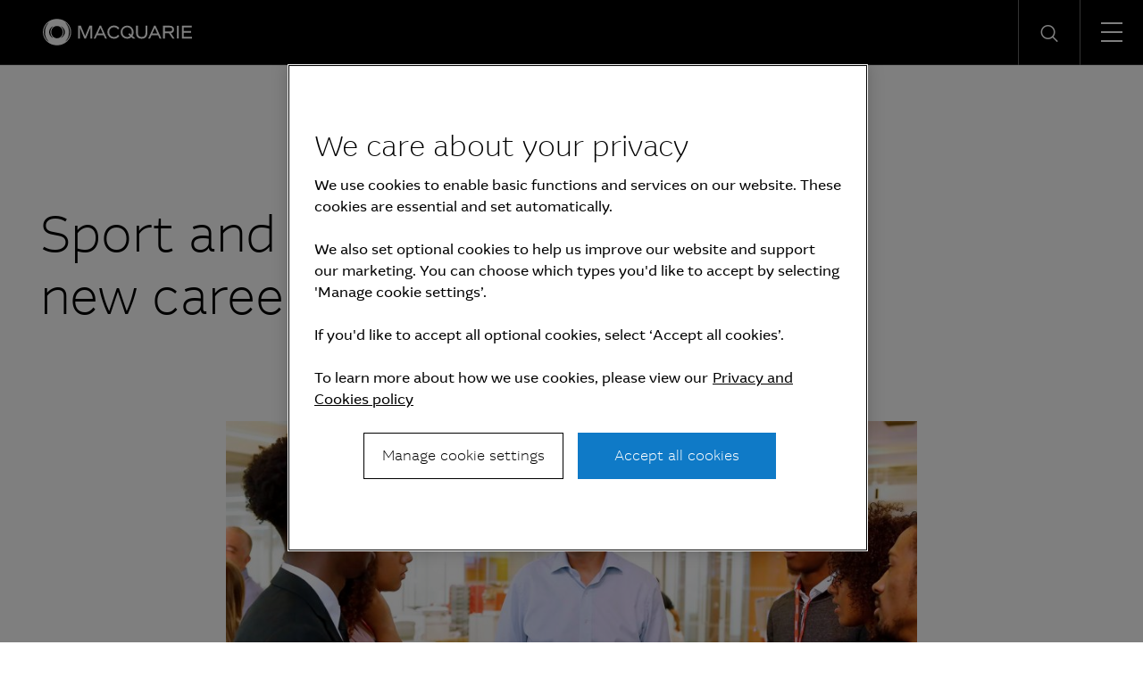

--- FILE ---
content_type: text/javascript
request_url: https://www.macquarie.com/etc.clientlibs/mac-common/clientlibs/clientlib-dependencies.lc-3b5f8d3974cadb9881ce61d9de2894aa-lc.min.js
body_size: 44384
content:
/*
 jQuery v3.7.1 | (c) OpenJS Foundation and other contributors | jquery.org/license */
var $jscomp=$jscomp||{};$jscomp.scope={};$jscomp.arrayIteratorImpl=function(x){var z=0;return function(){return z<x.length?{done:!1,value:x[z++]}:{done:!0}}};$jscomp.arrayIterator=function(x){return{next:$jscomp.arrayIteratorImpl(x)}};$jscomp.ASSUME_ES5=!1;$jscomp.ASSUME_NO_NATIVE_MAP=!1;$jscomp.ASSUME_NO_NATIVE_SET=!1;$jscomp.SIMPLE_FROUND_POLYFILL=!1;$jscomp.ISOLATE_POLYFILLS=!1;$jscomp.FORCE_POLYFILL_PROMISE=!1;$jscomp.FORCE_POLYFILL_PROMISE_WHEN_NO_UNHANDLED_REJECTION=!1;
$jscomp.defineProperty=$jscomp.ASSUME_ES5||"function"==typeof Object.defineProperties?Object.defineProperty:function(x,z,I){if(x==Array.prototype||x==Object.prototype)return x;x[z]=I.value;return x};$jscomp.getGlobal=function(x){x=["object"==typeof globalThis&&globalThis,x,"object"==typeof window&&window,"object"==typeof self&&self,"object"==typeof global&&global];for(var z=0;z<x.length;++z){var I=x[z];if(I&&I.Math==Math)return I}throw Error("Cannot find global object");};$jscomp.global=$jscomp.getGlobal(this);
$jscomp.IS_SYMBOL_NATIVE="function"===typeof Symbol&&"symbol"===typeof Symbol("x");$jscomp.TRUST_ES6_POLYFILLS=!$jscomp.ISOLATE_POLYFILLS||$jscomp.IS_SYMBOL_NATIVE;$jscomp.polyfills={};$jscomp.propertyToPolyfillSymbol={};$jscomp.POLYFILL_PREFIX="$jscp$";var $jscomp$lookupPolyfilledValue=function(x,z){var I=$jscomp.propertyToPolyfillSymbol[z];if(null==I)return x[z];I=x[I];return void 0!==I?I:x[z]};
$jscomp.polyfill=function(x,z,I,Q){z&&($jscomp.ISOLATE_POLYFILLS?$jscomp.polyfillIsolated(x,z,I,Q):$jscomp.polyfillUnisolated(x,z,I,Q))};$jscomp.polyfillUnisolated=function(x,z,I,Q){I=$jscomp.global;x=x.split(".");for(Q=0;Q<x.length-1;Q++){var w=x[Q];if(!(w in I))return;I=I[w]}x=x[x.length-1];Q=I[x];z=z(Q);z!=Q&&null!=z&&$jscomp.defineProperty(I,x,{configurable:!0,writable:!0,value:z})};
$jscomp.polyfillIsolated=function(x,z,I,Q){var w=x.split(".");x=1===w.length;Q=w[0];Q=!x&&Q in $jscomp.polyfills?$jscomp.polyfills:$jscomp.global;for(var H=0;H<w.length-1;H++){var D=w[H];if(!(D in Q))return;Q=Q[D]}w=w[w.length-1];I=$jscomp.IS_SYMBOL_NATIVE&&"es6"===I?Q[w]:null;z=z(I);null!=z&&(x?$jscomp.defineProperty($jscomp.polyfills,w,{configurable:!0,writable:!0,value:z}):z!==I&&(void 0===$jscomp.propertyToPolyfillSymbol[w]&&($jscomp.propertyToPolyfillSymbol[w]=$jscomp.IS_SYMBOL_NATIVE?$jscomp.global.Symbol(w):
$jscomp.POLYFILL_PREFIX+w),w=$jscomp.propertyToPolyfillSymbol[w],$jscomp.defineProperty(Q,w,{configurable:!0,writable:!0,value:z})))};$jscomp.initSymbol=function(){};
$jscomp.polyfill("Symbol",function(x){if(x)return x;var z=function(w,H){this.$jscomp$symbol$id_=w;$jscomp.defineProperty(this,"description",{configurable:!0,writable:!0,value:H})};z.prototype.toString=function(){return this.$jscomp$symbol$id_};var I=0,Q=function(w){if(this instanceof Q)throw new TypeError("Symbol is not a constructor");return new z("jscomp_symbol_"+(w||"")+"_"+I++,w)};return Q},"es6","es3");
$jscomp.polyfill("Symbol.iterator",function(x){if(x)return x;x=Symbol("Symbol.iterator");for(var z="Array Int8Array Uint8Array Uint8ClampedArray Int16Array Uint16Array Int32Array Uint32Array Float32Array Float64Array".split(" "),I=0;I<z.length;I++){var Q=$jscomp.global[z[I]];"function"===typeof Q&&"function"!=typeof Q.prototype[x]&&$jscomp.defineProperty(Q.prototype,x,{configurable:!0,writable:!0,value:function(){return $jscomp.iteratorPrototype($jscomp.arrayIteratorImpl(this))}})}return x},"es6",
"es3");$jscomp.iteratorPrototype=function(x){x={next:x};x[Symbol.iterator]=function(){return this};return x};
(function(){function x(E){function C(v){v.element.removeAttribute("data-cmp-is");J(v.options);K(v.element);y._active=0;y._paused=!1;y._elements.item&&(aa(),X(),da(),R());window.Granite&&window.Granite.author&&window.Granite.author.MessageChannel&&(new window.Granite.author.MessageChannel("cqauthor",window)).subscribeRequestMessage("cmp.panelcontainer",function(F){F.data&&"cmp-carousel"===F.data.type&&F.data.id===y._elements.self.dataset.cmpPanelcontainerId&&"navigate"===F.data.operation&&T(F.data.index)})}
function K(v){y._elements={};y._elements.self=v;v=y._elements.self.querySelectorAll("[data-cmp-hook-carousel]");for(var F=0;F<v.length;F++){var S=v[F],Z="carousel";Z=Z.charAt(0).toUpperCase()+Z.slice(1);Z=S.dataset["cmpHook"+Z];y._elements[Z]?(Array.isArray(y._elements[Z])||(y._elements[Z]=[y._elements[Z]]),y._elements[Z].push(S)):y._elements[Z]=S}}function J(v){y._properties={};for(var F in D)if(D.hasOwnProperty(F)){var S=D[F],Z=null;v&&null!=v[F]&&(Z=v[F],S&&"function"===typeof S.transform&&(Z=
S.transform(Z)));null===Z&&(Z=D[F]["default"]);y._properties[F]=Z}}function X(){y._elements.previous&&y._elements.previous.addEventListener("click",function(){T(0===y._active?y._elements.item.length-1:y._active-1)});y._elements.next&&y._elements.next.addEventListener("click",function(){T(L())});var v=y._elements.indicator;if(v)for(var F=0;F<v.length;F++)(function(S){v[F].addEventListener("click",function(Z){ba(S)});v[F].addEventListener("keydown",function(Z){(Z.key||Z.keyCode)==(H.ENTER||Q.ENTER)&&
ba(S)})})(F);y._elements.pause&&y._properties.autoplay&&y._elements.pause.addEventListener("click",r);y._elements.play&&y._properties.autoplay&&y._elements.play.addEventListener("click",l);y._elements.self.addEventListener("keydown",pa);y._properties.autopauseDisabled||(y._elements.self.addEventListener("mouseenter",qa),y._elements.self.addEventListener("mouseleave",ua))}function pa(v){var F=y._active,S=y._elements.indicator.length-1;switch(v.keyCode){case Q.ARROW_LEFT:case Q.ARROW_UP:v.preventDefault();
0<F&&ba(F-1);break;case Q.ARROW_RIGHT:case Q.ARROW_DOWN:v.preventDefault();F<S&&ba(F+1);break;case Q.HOME:v.preventDefault();ba(0);break;case Q.END:v.preventDefault();ba(S);break;case Q.ENTER:setTimeout(function(){return fa(v)},0);break;case Q.SPACE:y._properties.autoplay&&v.target!==y._elements.previous&&v.target!==y._elements.next&&(v.preventDefault(),y._paused?P():(y._paused=!0,Ca(),R())),fa(v)}}function fa(v){v.target===y._elements.pause&&y._elements.play.focus();v.target===y._elements.play&&
y._elements.pause.focus()}function qa(v){Ca();document.querySelector(".cmp-carousel__action--pause")&&document.querySelector(".cmp-carousel__action--pause").click()}function ua(v){da();document.querySelector(".cmp-carousel__action--play")&&document.querySelector(".cmp-carousel__action--play").click()}function r(v){y._paused=!0;Ca();R()}function l(){P()}function P(){var v=y._paused=!1;y._elements.self.parentElement&&(v=y._elements.self.parentElement.querySelector(":hover")===y._elements.self);!y._properties.autopauseDisabled&&
v||da();R()}function R(){Ha(y._elements.pause,y._paused);Ha(y._elements.play,!y._paused)}function aa(){var v=y._elements.item,F=y._elements.indicator;if(v)if(Array.isArray(v))for(var S=0;S<v.length;S++)F[S].setAttribute("tabindex","0"),S===parseInt(y._active)?(v[S].classList.add("cmp-carousel__item--active"),v[S].removeAttribute("aria-hidden"),F[S].classList.add("cmp-carousel__indicator--active"),F[S].setAttribute("aria-selected",!0)):(v[S].classList.remove("cmp-carousel__item--active"),v[S].setAttribute("aria-hidden",
!0),F[S].classList.remove("cmp-carousel__indicator--active"),F[S].setAttribute("aria-selected",!1));else v.classList.add("cmp-carousel__item--active"),F.classList.add("cmp-carousel__indicator--active")}function L(){return y._active===y._elements.item.length-1?0:y._active+1}function T(v){if(!(0>v||v>y._elements.item.length-1)){document.querySelector(".temp-carousel")&&!y._paused&&document.querySelector(".temp-carousel").remove();y._active=v;aa();da();v=document.querySelector(".cmp-carousel__item--active video");
try{v&&(v.pause(),v.currentTime=0,v.play())}catch(F){}y._elements.self.parentElement&&y._elements.self.parentElement.querySelector(":hover")!==y._elements.self&&da()}}function ba(v){T(v);var F=window.scrollX||window.pageXOffset,S=window.scrollY||window.pageYOffset;y._elements.indicator[v].focus();window.scrollTo(F,S)}function da(){document.querySelector(".cmp-carousel")&&!y._paused&&y._properties.autoplay&&(y._properties.delay=document.querySelector(".cmp-carousel").getAttribute("data-cmp-left")?
document.querySelector(".cmp-carousel").getAttribute("data-cmp-left"):document.querySelector(".cmp-carousel").getAttribute("data-cmp-delay"),document.querySelector(".cmp-carousel").removeAttribute("data-cmp-left"),Ca(),y._autoplayIntervalId=window.setInterval(function(){if(!document.visibilityState||!document.hidden){var v=y._elements.indicators;v!==document.activeElement&&v.contains(document.activeElement)?ba(L()):T(L())}},y._properties.delay))}function Ca(){window.clearInterval(y._autoplayIntervalId);
y._autoplayIntervalId=null}function Ha(v,F){v&&(!1!==F?(v.disabled=!0,v.classList.add("cmp-carousel__action--disabled")):(v.disabled=!1,v.classList.remove("cmp-carousel__action--disabled")))}var y=this;E&&E.element&&C(E)}function z(E){E=E.dataset;var C=[],K="carousel";K=K.charAt(0).toUpperCase()+K.slice(1);K=["is","hook"+K];for(var J in E)if(E.hasOwnProperty(J)){var X=E[J];0===J.indexOf("cmp")&&(J=J.slice(3),J=J.charAt(0).toLowerCase()+J.substring(1),-1===K.indexOf(J)&&(C[J]=X))}return C}function I(){for(var E=
document.querySelectorAll(w.self),C=0;C<E.length;C++)new x({element:E[C],options:z(E[C])});E=window.MutationObserver||window.WebKitMutationObserver||window.MozMutationObserver;C=document.querySelector("body");(new E(function(K){K.forEach(function(J){J=[].slice.call(J.addedNodes);0<J.length&&J.forEach(function(X){X.querySelectorAll&&[].slice.call(X.querySelectorAll(w.self)).forEach(function(pa){new x({element:pa,options:z(pa)})})})})})).observe(C,{subtree:!0,childList:!0,characterData:!0})}var Q={ENTER:13,
SPACE:32,END:35,HOME:36,ARROW_LEFT:37,ARROW_UP:38,ARROW_RIGHT:39,ARROW_DOWN:40},w={self:'[data-cmp-is\x3d"carousel"]'},H={ENTER:"Enter"},D={autoplay:{"default":!1,transform:function(E){return!(null===E||"undefined"===typeof E)}},delay:{"default":5E3,transform:function(E){E=parseFloat(E);return isNaN(E)?null:E}},autopauseDisabled:{"default":!1,transform:function(E){return!(null===E||"undefined"===typeof E)}}};"loading"!==document.readyState?I():document.addEventListener("DOMContentLoaded",I)})();
Element.prototype.matches||(Element.prototype.matches=Element.prototype.msMatchesSelector||Element.prototype.webkitMatchesSelector);Element.prototype.closest||(Element.prototype.closest=function(x){var z=this;if(!document.documentElement.contains(z))return null;do{if(z.matches(x))return z;z=z.parentElement||z.parentNode}while(null!==z&&1===z.nodeType);return null});
(function(){function x(fa){function qa(v){y._config=v;v.element.removeAttribute("data-cmp-is");l(v.options);r(v.element);y._elements.item&&(y._elements.item=Array.isArray(y._elements.item)?y._elements.item:[y._elements.item],y._elements.button=Array.isArray(y._elements.button)?y._elements.button:[y._elements.button],y._elements.panel=Array.isArray(y._elements.panel)?y._elements.panel:[y._elements.panel],y._properties.singleExpansion&&(v=ba(),1<v.length&&R(v.length-1)),T(),P(),ua());window.Granite&&
window.Granite.author&&window.Granite.author.MessageChannel&&(window.CQ.CoreComponents.MESSAGE_CHANNEL=window.CQ.CoreComponents.MESSAGE_CHANNEL||new window.Granite.author.MessageChannel("cqauthor",window),window.CQ.CoreComponents.MESSAGE_CHANNEL.subscribeRequestMessage("cmp.panelcontainer",function(F){if(F.data&&"cmp-accordion"===F.data.type&&F.data.id===y._elements.self.dataset.cmpPanelcontainerId&&"navigate"===F.data.operation){var S=y._properties.singleExpansion;y._properties.singleExpansion=!0;
R(F.data.index);y._properties.singleExpansion=S}}))}function ua(){if(w){var v=w.getDeepLinkItemIdx(y,"item","item");if(-1<v){if((v=y._elements.item[v])&&!v.hasAttribute(X.item.expanded)){if(y._properties.singleExpansion)for(var F=0;F<y._elements.item.length;F++)y._elements.item[F].hasAttribute(X.item.expanded)&&aa(y._elements.item[F],!1,!0);aa(v,!0,!0)}(v=window.location.hash.substring(1))&&(v=document.querySelector("[id\x3d'"+v+"']"))&&v.scrollIntoView()}}}function r(v){y._elements={};y._elements.self=
v;v=y._elements.self.querySelectorAll("[data-cmp-hook-accordion]");for(var F=0;F<v.length;F++){var S=v[F];if(S.closest(".cmp-accordion")===y._elements.self){var Z="accordion";Z=Z.charAt(0).toUpperCase()+Z.slice(1);Z=S.dataset["cmpHook"+Z];y._elements[Z]?(Array.isArray(y._elements[Z])||(y._elements[Z]=[y._elements[Z]]),y._elements[Z].push(S)):y._elements[Z]=S}}}function l(v){y._properties={};for(var F in pa)if(Object.prototype.hasOwnProperty.call(pa,F)){var S=pa[F],Z=null;v&&null!=v[F]&&(Z=v[F],S&&
"function"===typeof S.transform&&(Z=S.transform(Z)));null===Z&&(Z=pa[F]["default"]);y._properties[F]=Z}}function P(){window.addEventListener("hashchange",ua,!1);var v=y._elements.button;if(v)for(var F=0;F<v.length;F++)(function(S){v[F].addEventListener("click",function(Z){R(S);Ha(S)});v[F].addEventListener("keydown",function(Z){var lb=y._elements.button.length-1;switch(Z.keyCode){case C.ARROW_LEFT:case C.ARROW_UP:Z.preventDefault();0<S&&Ha(S-1);break;case C.ARROW_RIGHT:case C.ARROW_DOWN:Z.preventDefault();
S<lb&&Ha(S+1);break;case C.HOME:Z.preventDefault();Ha(0);break;case C.END:Z.preventDefault();Ha(lb);break;case C.ENTER:case C.SPACE:Z.preventDefault(),R(S),Ha(S)}})})(F)}function R(v){if(v=y._elements.item[v]){if(y._properties.singleExpansion)for(var F=0;F<y._elements.item.length;F++)y._elements.item[F]!==v&&L(y._elements.item[F])&&aa(y._elements.item[F],!1);aa(v,!L(v));if(H){v=y._elements.self.id;var S=ba().map(function(Z){return I(Z)});F={component:{}};F.component[v]={shownItems:S};S={component:{}};
S.component[v]={shownItems:void 0};D.push(S);D.push(F)}}}function aa(v,F,S){F?(v.setAttribute(X.item.expanded,""),F=y._elements.item.indexOf(v),!S&&w&&w.updateUrlHash(y,"item",F),H&&D.push({event:"cmp:show",eventInfo:{path:"component."+I(v)}})):(v.removeAttribute(X.item.expanded),!S&&w&&w.removeUrlHash(),H&&D.push({event:"cmp:hide",eventInfo:{path:"component."+I(v)}}));L(v)?da(v):Ca(v)}function L(v){return v&&v.dataset&&void 0!==v.dataset.cmpExpanded}function T(){for(var v=0;v<y._elements.item.length;v++){var F=
y._elements.item[v];L(F)?da(F):Ca(F)}}function ba(){for(var v=[],F=0;F<y._elements.item.length;F++){var S=y._elements.item[F];L(S)&&v.push(S)}return v}function da(v){v=y._elements.item.indexOf(v);if(-1<v){var F=y._elements.button[v];v=y._elements.panel[v];F.classList.add(J.button.expanded);setTimeout(function(){F.setAttribute("aria-expanded",!0)},100);v.classList.add(J.panel.expanded);v.classList.remove(J.panel.hidden);v.setAttribute("aria-hidden",!1)}}function Ca(v){v=y._elements.item.indexOf(v);
if(-1<v){var F=y._elements.button[v];v=y._elements.panel[v];F.classList.remove(J.button.expanded);setTimeout(function(){F.setAttribute("aria-expanded",!1)},100);v.classList.add(J.panel.hidden);v.classList.remove(J.panel.expanded);v.setAttribute("aria-hidden",!0)}}function Ha(v){y._elements.button[v].focus()}var y=this;fa&&fa.element&&qa(fa)}function z(fa){fa=fa.dataset;var qa=[],ua="accordion";ua=ua.charAt(0).toUpperCase()+ua.slice(1);ua=["is","hook"+ua];for(var r in fa)if(Object.prototype.hasOwnProperty.call(fa,
r)){var l=fa[r];0===r.indexOf("cmp")&&(r=r.slice(3),r=r.charAt(0).toLowerCase()+r.substring(1),-1===ua.indexOf(r)&&(qa[r]=l))}return qa}function I(fa){return fa?fa.dataset.cmpDataLayer?Object.keys(JSON.parse(fa.dataset.cmpDataLayer))[0]:fa.id:null}function Q(){if(H=document.body.hasAttribute("data-cmp-data-layer-enabled"))E=document.body.getAttribute("data-cmp-data-layer-name")||"adobeDataLayer",D=window[E]=window[E]||[];for(var fa=document.querySelectorAll(K.self),qa=0;qa<fa.length;qa++)new x({element:fa[qa],
options:z(fa[qa])});fa=window.MutationObserver||window.WebKitMutationObserver||window.MozMutationObserver;qa=document.querySelector("body");(new fa(function(ua){ua.forEach(function(r){r=[].slice.call(r.addedNodes);0<r.length&&r.forEach(function(l){l.querySelectorAll&&[].slice.call(l.querySelectorAll(K.self)).forEach(function(P){new x({element:P,options:z(P)})})})})})).observe(qa,{subtree:!0,childList:!0,characterData:!0})}var w=window.CQ&&window.CQ.CoreComponents&&window.CQ.CoreComponents.container&&
window.CQ.CoreComponents.container.utils?window.CQ.CoreComponents.container.utils:void 0;w||console.warn("Accordion: container utilities at window.CQ.CoreComponents.container.utils are not available. This can lead to missing features. Ensure the core.wcm.components.commons.site.container client library is included on the page.");var H,D,E,C={ENTER:13,SPACE:32,END:35,HOME:36,ARROW_LEFT:37,ARROW_UP:38,ARROW_RIGHT:39,ARROW_DOWN:40},K={self:'[data-cmp-is\x3d"accordion"]'},J={button:{disabled:"cmp-accordion__button--disabled",
expanded:"cmp-accordion__button--expanded"},panel:{hidden:"cmp-accordion__panel--hidden",expanded:"cmp-accordion__panel--expanded"}},X={item:{expanded:"data-cmp-expanded"}},pa={singleExpansion:{"default":!1,transform:function(fa){return!(null===fa||"undefined"===typeof fa)}}};"loading"!==document.readyState?Q():document.addEventListener("DOMContentLoaded",Q);w&&window.addEventListener("load",w.scrollToAnchor,!1)})();
window.Element&&!Element.prototype.closest&&(Element.prototype.closest=function(x){x=(this.document||this.ownerDocument).querySelectorAll(x);var z=this,I;do for(I=x.length;0<=--I&&x.item(I)!==z;);while(0>I&&(z=z.parentElement));return z});
window.Element&&!Element.prototype.matches&&(Element.prototype.matches=Element.prototype.matchesSelector||Element.prototype.mozMatchesSelector||Element.prototype.msMatchesSelector||Element.prototype.oMatchesSelector||Element.prototype.webkitMatchesSelector||function(x){x=(this.document||this.ownerDocument).querySelectorAll(x);for(var z=x.length;0<=--z&&x.item(z)!==this;);return-1<z});
Object.assign||(Object.assign=function(x,z){if(null===x)throw new TypeError("Cannot convert undefined or null to object");for(var I=Object(x),Q=1;Q<arguments.length;Q++){var w=arguments[Q];if(null!==w)for(var H in w)Object.prototype.hasOwnProperty.call(w,H)&&(I[H]=w[H])}return I});
(function(x){x.forEach(function(z){Object.prototype.hasOwnProperty.call(z,"remove")||Object.defineProperty(z,"remove",{configurable:!0,enumerable:!0,writable:!0,value:function(){this.parentNode.removeChild(this)}})})})([Element.prototype,CharacterData.prototype,DocumentType.prototype]);
(function(x){window.CMP=window.CMP||{};window.CMP.utils=function(){return{readData:function(z,I){z=z.dataset;var Q=[];I=I.charAt(0).toUpperCase()+I.slice(1);I=["is","hook"+I];for(var w in z)if(Object.prototype.hasOwnProperty.call(z,w)){var H=z[w];0===w.indexOf("cmp")&&(w=w.slice(3),w=w.charAt(0).toLowerCase()+w.substring(1),-1===I.indexOf(w)&&(Q[w]=H))}return Q},setupProperties:function(z,I){var Q={},w;for(w in I)if(Object.prototype.hasOwnProperty.call(I,w)){var H=I[w];Q[w]=z&&null!=z[w]?H&&"function"===
typeof H.transform?H.transform(z[w]):z[w]:I[w]["default"]}return Q}}}()})(window.document);
(function(x){window.CMP=window.CMP||{};window.CMP.image=window.CMP.image||{};window.CMP.image.dynamicMedia=function(){function z(D,E){for(var C=D.length,K=0;K<C-1&&D[K]<E;)K++;return void 0!==D[K]?D[K].toString():E}var I={},Q=window.devicePixelRatio||1,w=function(D){var E=new XMLHttpRequest;D=D.split("{.width}")[0]+"?req\x3dset,json";E.open("GET",D,!1);E.onload=function(){if(200<=E.status&&400>E.status){var C=new RegExp(/^{[\s\S]*}$/gmi),K=(new RegExp(/^(?:\/\*jsonp\*\/)?\s*([^()]+)\(([\s\S]+),\s*"[0-9]*"\);?$/gmi)).exec(E.responseText),
J;K&&(K=K[2],C.test(K)&&(J=JSON.parse(K)));if(J&&J.set.relation&&0<J.set.relation.length)for(C=0;C<J.set.relation.length;C++)I[parseInt(J.set.relation[C].userdata.SmartCropWidth)]=":"+J.set.relation[C].userdata.SmartCropDef}};E.send();return I},H=function(D,E){for(var C=D.offsetWidth;20>C&&E&&!D._autoWidth;)C=E.offsetWidth,E=E.parentNode;return C};return{getAutoSmartCrops:w,getSrcSet:function(D,E){if(0<Object.keys(E).length){var C=[];for(var K in I)C.push(D.replace("{.width}",E[K])+" "+K+"w")}return C.join(",")},
getSrc:function(D,E){-1<D.indexOf("{.width}")&&(D=D.replace("{.width}",E));return D},setDMAttributes:function(D,E){var C=E.src.replace("dpr\x3doff","dpr\x3don,{dpr}");C=C.replace("{dpr}",Q);var K={};"SmartCrop:Auto"===E.smartcroprendition&&(K=w(C));if(E.widths&&0<E.widths.length||0<Object.keys(K).length){var J=D.querySelector("img");D=H(D,D.parentNode);"SmartCrop:Auto"===E.smartcroprendition?(J.setAttribute("srcset",CMP.image.dynamicMedia.getSrcSet(C,K)),E=z(Object.keys(K,D)),J.setAttribute("src",
CMP.image.dynamicMedia.getSrc(C,K[E]))):(E=z(E.widths,D),J.setAttribute("src",CMP.image.dynamicMedia.getSrc(C,E)))}},getWidth:H}}();x.dispatchEvent(new CustomEvent("core.wcm.components.commons.site.image.dynamic-media.loaded"))})(window.document);
(function(){function x(D){function E(L){L.element.removeAttribute("data-cmp-is");L.options.src&&0<=L.options.src.indexOf("width\x3d{width}")&&(R=!0,aa="width\x3d{width}");l._properties=CMP.utils.setupProperties(L.options,Q);qa(L.element);L.options.src&&Object.prototype.hasOwnProperty.call(L.options,"dmimage")&&"SmartCrop:Auto"===L.options.smartcroprendition&&(P=CMP.image.dynamicMedia.getAutoSmartCrops(L.options.src));l._elements.noscript&&(l._elements.container=l._elements.link?l._elements.link:l._elements.self,
X(),l._properties.lazy&&J(),l._elements.map&&l._elements.image.addEventListener("load",r),window.addEventListener("resize",ua),"focus click load transitionend animationend scroll".split(" ").forEach(function(T){document.addEventListener(T,l.update)}),l._elements.image.addEventListener("cmp-image-redraw",l.update),l._interSectionObserver=new IntersectionObserver(function(T,ba){T.forEach(function(da){0<da.intersectionRatio&&l.update()})}),l._interSectionObserver.observe(l._elements.self),l.update())}
function C(){var L=l._properties.widths&&0<l._properties.widths.length||0<Object.keys(P).length;if(0<Object.keys(P).length){var T=K(Object.keys(P),!1);T=P[T]}else T=L?(l._properties.dmimage?"":".")+K(l._properties.widths,!0):"";R&&(T=""!==T?"width\x3d"+T.substring(1):"");T=l._properties.src.replace(aa,T);T=T.replace("{dpr}",w);var ba=l._elements.image.getAttribute("src");if(T!==ba)if(null===ba||"[data-uri]"===ba)l._elements.image.setAttribute("src",
T);else{var da=l._properties.src.split(aa),Ca=ba.startsWith(da[0]);Ca&&1<da.length&&(Ca=ba.endsWith(da[da.length-1]));Ca&&(l._elements.image.setAttribute("src",T),L||window.removeEventListener("scroll",l.update))}l._lazyLoaderShowing&&l._elements.image.addEventListener("load",pa);l._interSectionObserver.unobserve(l._elements.self)}function K(L,T){for(var ba=l._elements.self,da=ba.clientWidth;0===da&&ba.parentNode;)ba=ba.parentNode,da=ba.clientWidth;T=da*(T?w:1);ba=L.length;for(da=0;da<ba-1&&L[da]<
T;)da++;return L[da].toString()}function J(){var L=l._elements.image.getAttribute("width"),T=l._elements.image.getAttribute("height");if(L&&T){var ba=I.style;ba["padding-bottom"]=T/L*100+"%";for(var da in ba)Object.prototype.hasOwnProperty.call(ba,da)&&(l._elements.image.style[da]=ba[da])}l._elements.image.setAttribute("src","[data-uri]");l._elements.image.classList.add(I.cssClass);l._lazyLoaderShowing=!0}function X(){var L=l._elements.noscript.textContent.trim();
L=L.replace(/&(amp;)*lt;/g,"\x3c");L=L.replace(/&(amp;)*gt;/g,"\x3e");L=(new DOMParser).parseFromString(L,"text/html");var T=L.querySelector(z.image);T.removeAttribute("src");l._elements.container.insertBefore(T,l._elements.noscript);(L=L.querySelector(z.map))&&l._elements.container.insertBefore(L,l._elements.noscript);l._elements.noscript.parentNode.removeChild(l._elements.noscript);l._elements.container.matches(z.image)?l._elements.image=l._elements.container:l._elements.image=l._elements.container.querySelector(z.image);
l._elements.map=l._elements.container.querySelector(z.map);l._elements.areas=l._elements.container.querySelectorAll(z.area)}function pa(){l._elements.image.classList.remove(I.cssClass);for(var L in I.style)Object.prototype.hasOwnProperty.call(I.style,L)&&(l._elements.image.style[L]="");l._elements.image.removeEventListener("load",pa);l._lazyLoaderShowing=!1}function fa(){if(l._elements.areas&&0<l._elements.areas.length)for(var L=0;L<l._elements.areas.length;L++){var T=l._elements.image.width,ba=l._elements.image.height;
if(T&&ba){var da=l._elements.areas[L].dataset.cmpRelcoords;if(da){da=da.split(",");for(var Ca=Array(da.length),Ha=0;Ha<Ca.length;Ha++)Ca[Ha]=0===Ha%2?parseInt(da[Ha]*T):parseInt(da[Ha]*ba);l._elements.areas[L].coords=Ca}}}}function qa(L){l._elements={};l._elements.self=L;L=l._elements.self.querySelectorAll("[data-cmp-hook-image]");for(var T=0;T<L.length;T++){var ba=L[T],da="image";da=da.charAt(0).toUpperCase()+da.slice(1);l._elements[ba.dataset["cmpHook"+da]]=ba}}function ua(){l.update();fa()}function r(){fa()}
var l=this,P={},R=!1,aa="{.width}";l.update=function(){if(l._properties.lazy){if(null===l._elements.container.offsetParent)var L=!1;else{L=window.pageYOffset;var T=L+document.documentElement.clientHeight,ba=l._elements.container.getBoundingClientRect().top+L;L=ba+l._elements.container.clientHeight>=L-l._properties.lazythreshold&&ba<=T+l._properties.lazythreshold}L&&C()}else C()};D&&D.element&&E(D)}var z={self:'[data-cmp-is\x3d"image"]',image:'[data-cmp-hook-image\x3d"image"]',map:'[data-cmp-hook-image\x3d"map"]',
area:'[data-cmp-hook-image\x3d"area"]'},I={cssClass:"cmp-image__image--is-loading",style:{height:0,"padding-bottom":""}},Q={widths:{"default":[],transform:function(D){var E=[];D.split(",").forEach(function(C){C=parseFloat(C);isNaN(C)||E.push(C)});return E}},lazy:{"default":!1,transform:function(D){return!(null===D||"undefined"===typeof D)}},dmimage:{"default":!1,transform:function(D){return!(null===D||"undefined"===typeof D)}},lazythreshold:{"default":0,transform:function(D){D=parseInt(D);return isNaN(D)?
0:D}},src:{transform:function(D){return decodeURIComponent(D)}}},w=window.devicePixelRatio||1,H="loading"!==document.readyState?Promise.resolve():new Promise(function(D){document.addEventListener("DOMContentLoaded",D)});Promise.all([H]).then(function(){for(var D=document.querySelectorAll(z.self),E=0;E<D.length;E++)new x({element:D[E],options:CMP.utils.readData(D[E],"image")});D=window.MutationObserver||window.WebKitMutationObserver||window.MozMutationObserver;E=document.querySelector("body");(new D(function(C){C.forEach(function(K){K=
[].slice.call(K.addedNodes);0<K.length&&K.forEach(function(J){J.querySelectorAll&&[].slice.call(J.querySelectorAll(z.self)).forEach(function(X){new x({element:X,options:CMP.utils.readData(X,"image")})})})})})).observe(E,{subtree:!0,childList:!0,characterData:!0})})})();
(function(){function x(r){this.time=r.time;this.target=r.target;this.rootBounds=E(r.rootBounds);this.boundingClientRect=E(r.boundingClientRect);this.intersectionRect=E(r.intersectionRect||D());this.isIntersecting=!!r.intersectionRect;r=this.boundingClientRect;r=r.width*r.height;var l=this.intersectionRect;l=l.width*l.height;this.intersectionRatio=r?Number((l/r).toFixed(4)):this.isIntersecting?1:0}function z(r,l){l=l||{};if("function"!=typeof r)throw Error("callback must be a function");if(l.root&&
1!=l.root.nodeType)throw Error("root must be an Element");this._checkForIntersections=I(this._checkForIntersections.bind(this),this.THROTTLE_TIMEOUT);this._callback=r;this._observationTargets=[];this._queuedEntries=[];this._rootMarginValues=this._parseRootMargin(l.rootMargin);this.thresholds=this._initThresholds(l.threshold);this.root=l.root||null;this.rootMargin=this._rootMarginValues.map(function(P){return P.value+P.unit}).join(" ");this._monitoringDocuments=[];this._monitoringUnsubscribes=[]}function I(r,
l){var P=null;return function(){P||(P=setTimeout(function(){r();P=null},l))}}function Q(r,l,P,R){"function"==typeof r.addEventListener?r.addEventListener(l,P,R||!1):"function"==typeof r.attachEvent&&r.attachEvent("on"+l,P)}function w(r,l,P,R){"function"==typeof r.removeEventListener?r.removeEventListener(l,P,R||!1):"function"==typeof r.detatchEvent&&r.detatchEvent("on"+l,P)}function H(r){try{var l=r.getBoundingClientRect()}catch(P){}if(!l)return D();l.width&&l.height||(l={top:l.top,right:l.right,
bottom:l.bottom,left:l.left,width:l.right-l.left,height:l.bottom-l.top});return l}function D(){return{top:0,bottom:0,left:0,right:0,width:0,height:0}}function E(r){return!r||"x"in r?r:{top:r.top,y:r.top,bottom:r.bottom,left:r.left,x:r.left,right:r.right,width:r.width,height:r.height}}function C(r,l){var P=l.top-r.top;r=l.left-r.left;return{top:P,left:r,height:l.height,width:l.width,bottom:P+l.height,right:r+l.width}}function K(r,l){for(;l;){if(l==r)return!0;l=J(l)}return!1}function J(r){var l=r.parentNode;
return 9==r.nodeType&&r!=pa?X(r):l&&11==l.nodeType&&l.host?l.host:l&&l.assignedSlot?l.assignedSlot.parentNode:l}function X(r){try{return r.defaultView&&r.defaultView.frameElement||null}catch(l){return null}}if("object"===typeof window)if("IntersectionObserver"in window&&"IntersectionObserverEntry"in window&&"intersectionRatio"in window.IntersectionObserverEntry.prototype)"isIntersecting"in window.IntersectionObserverEntry.prototype||Object.defineProperty(window.IntersectionObserverEntry.prototype,
"isIntersecting",{get:function(){return 0<this.intersectionRatio}});else{var pa=window.document,fa=[],qa=null,ua=null;z.prototype.THROTTLE_TIMEOUT=100;z.prototype.POLL_INTERVAL=null;z.prototype.USE_MUTATION_OBSERVER=!0;z._setupCrossOriginUpdater=function(){qa||(qa=function(r,l){ua=r&&l?C(r,l):D();fa.forEach(function(P){P._checkForIntersections()})});return qa};z._resetCrossOriginUpdater=function(){ua=qa=null};z.prototype.observe=function(r){if(!this._observationTargets.some(function(l){return l.element==
r})){if(!r||1!=r.nodeType)throw Error("target must be an Element");this._registerInstance();this._observationTargets.push({element:r,entry:null});this._monitorIntersections(r.ownerDocument);this._checkForIntersections()}};z.prototype.unobserve=function(r){this._observationTargets=this._observationTargets.filter(function(l){return l.element!=r});this._unmonitorIntersections(r.ownerDocument);0==this._observationTargets.length&&this._unregisterInstance()};z.prototype.disconnect=function(){this._observationTargets=
[];this._unmonitorAllIntersections();this._unregisterInstance()};z.prototype.takeRecords=function(){var r=this._queuedEntries.slice();this._queuedEntries=[];return r};z.prototype._initThresholds=function(r){r=r||[0];Array.isArray(r)||(r=[r]);return r.sort().filter(function(l,P,R){if("number"!=typeof l||isNaN(l)||0>l||1<l)throw Error("threshold must be a number between 0 and 1 inclusively");return l!==R[P-1]})};z.prototype._parseRootMargin=function(r){r=(r||"0px").split(/\s+/).map(function(l){l=/^(-?\d*\.?\d+)(px|%)$/.exec(l);
if(!l)throw Error("rootMargin must be specified in pixels or percent");return{value:parseFloat(l[1]),unit:l[2]}});r[1]=r[1]||r[0];r[2]=r[2]||r[0];r[3]=r[3]||r[1];return r};z.prototype._monitorIntersections=function(r){var l=r.defaultView;if(l&&-1==this._monitoringDocuments.indexOf(r)){var P=this._checkForIntersections,R=null,aa=null;this.POLL_INTERVAL?R=l.setInterval(P,this.POLL_INTERVAL):(Q(l,"resize",P,!0),Q(r,"scroll",P,!0),this.USE_MUTATION_OBSERVER&&"MutationObserver"in l&&(aa=new l.MutationObserver(P),
aa.observe(r,{attributes:!0,childList:!0,characterData:!0,subtree:!0})));this._monitoringDocuments.push(r);this._monitoringUnsubscribes.push(function(){var L=r.defaultView;L&&(R&&L.clearInterval(R),w(L,"resize",P,!0));w(r,"scroll",P,!0);aa&&aa.disconnect()});r!=(this.root&&this.root.ownerDocument||pa)&&(l=X(r))&&this._monitorIntersections(l.ownerDocument)}};z.prototype._unmonitorIntersections=function(r){var l=this._monitoringDocuments.indexOf(r);if(-1!=l){var P=this.root&&this.root.ownerDocument||
pa;if(!this._observationTargets.some(function(aa){aa=aa.element.ownerDocument;if(aa==r)return!0;for(;aa&&aa!=P;)if(aa=(aa=X(aa))&&aa.ownerDocument,aa==r)return!0;return!1})){var R=this._monitoringUnsubscribes[l];this._monitoringDocuments.splice(l,1);this._monitoringUnsubscribes.splice(l,1);R();r!=P&&(l=X(r))&&this._unmonitorIntersections(l.ownerDocument)}}};z.prototype._unmonitorAllIntersections=function(){var r=this._monitoringUnsubscribes.slice(0);this._monitoringDocuments.length=0;for(var l=this._monitoringUnsubscribes.length=
0;l<r.length;l++)r[l]()};z.prototype._checkForIntersections=function(){if(this.root||!qa||ua){var r=this._rootIsInDom(),l=r?this._getRootRect():D();this._observationTargets.forEach(function(P){var R=P.element,aa=H(R),L=this._rootContainsTarget(R),T=P.entry,ba=r&&L&&this._computeTargetAndRootIntersection(R,aa,l);P=P.entry=new x({time:window.performance&&performance.now&&performance.now(),target:R,boundingClientRect:aa,rootBounds:qa&&!this.root?null:l,intersectionRect:ba});T?r&&L?this._hasCrossedThreshold(T,
P)&&this._queuedEntries.push(P):T&&T.isIntersecting&&this._queuedEntries.push(P):this._queuedEntries.push(P)},this);this._queuedEntries.length&&this._callback(this.takeRecords(),this)}};z.prototype._computeTargetAndRootIntersection=function(r,l,P){if("none"!=window.getComputedStyle(r).display){var R=l;l=J(r);for(r=!1;!r&&l;){var aa=null,L=1==l.nodeType?window.getComputedStyle(l):{};if("none"==L.display)return null;if(l==this.root||9==l.nodeType)if(r=!0,l==this.root||l==pa)qa&&!this.root?!ua||0==ua.width&&
0==ua.height?R=aa=l=null:aa=ua:aa=P;else{L=(l=J(l))&&H(l);var T=l&&this._computeTargetAndRootIntersection(l,L,P);L&&T?aa=C(L,T):R=l=null}else T=l.ownerDocument,l!=T.body&&l!=T.documentElement&&"visible"!=L.overflow&&(aa=H(l));if(aa){L=Math.max(aa.top,R.top);T=Math.min(aa.bottom,R.bottom);var ba=Math.max(aa.left,R.left);R=Math.min(aa.right,R.right);aa=R-ba;var da=T-L;R=0<=aa&&0<=da&&{top:L,bottom:T,left:ba,right:R,width:aa,height:da}||null}if(!R)break;l=l&&J(l)}return R}};z.prototype._getRootRect=
function(){if(this.root)var r=H(this.root);else{r=pa.documentElement;var l=pa.body;r={top:0,left:0,right:r.clientWidth||l.clientWidth,width:r.clientWidth||l.clientWidth,bottom:r.clientHeight||l.clientHeight,height:r.clientHeight||l.clientHeight}}return this._expandRectByRootMargin(r)};z.prototype._expandRectByRootMargin=function(r){var l=this._rootMarginValues.map(function(P,R){return"px"==P.unit?P.value:P.value*(R%2?r.width:r.height)/100});l={top:r.top-l[0],right:r.right+l[1],bottom:r.bottom+l[2],
left:r.left-l[3]};l.width=l.right-l.left;l.height=l.bottom-l.top;return l};z.prototype._hasCrossedThreshold=function(r,l){r=r&&r.isIntersecting?r.intersectionRatio||0:-1;l=l.isIntersecting?l.intersectionRatio||0:-1;if(r!==l)for(var P=0;P<this.thresholds.length;P++){var R=this.thresholds[P];if(R==r||R==l||R<r!==R<l)return!0}};z.prototype._rootIsInDom=function(){return!this.root||K(pa,this.root)};z.prototype._rootContainsTarget=function(r){return K(this.root||pa,r)&&(!this.root||this.root.ownerDocument==
r.ownerDocument)};z.prototype._registerInstance=function(){0>fa.indexOf(this)&&fa.push(this)};z.prototype._unregisterInstance=function(){var r=fa.indexOf(this);-1!=r&&fa.splice(r,1)};window.IntersectionObserver=z;window.IntersectionObserverEntry=x}})();
var objectFitVideos=function(x){function z(C){var K=-1;C?"length"in C||(C=[C]):C=document.querySelectorAll("video");for(;C[++K];){var J=getComputedStyle(C[K]).fontFamily;for(var X,pa={};null!==(X=E.exec(J));)pa[X[1]]=X[2];pa["object-position"]?(J=pa,J=(~J["object-position"].indexOf("left")?J["object-position-x"]="left":~J["object-position"].indexOf("right")?J["object-position-x"]="right":J["object-position-x"]="center",~J["object-position"].indexOf("top")?J["object-position-y"]="top":~J["object-position"].indexOf("bottom")?
J["object-position-y"]="bottom":J["object-position-y"]="center",J)):J=pa;(J["object-fit"]||J["object-position"])&&(J["object-fit"]=J["object-fit"]||"fill",I(C[K],J))}}function I(C,K){function J(){var r=C.videoWidth/C.videoHeight,l=fa.clientWidth,P=fa.clientHeight,R=0,aa=0;X.marginLeft=X.marginTop=0;(r<l/P?"contain"===K["object-fit"]:"cover"===K["object-fit"])?(R=P*r,X.width=Math.round(R)+"px",X.height=P+"px","left"===K["object-position-x"]?X.marginLeft=0:"right"===K["object-position-x"]?X.marginLeft=
Math.round(l-R)+"px":X.marginLeft=Math.round((l-R)/2)+"px"):(aa=l/r,X.width=l+"px",X.height=Math.round(aa)+"px","top"===K["object-position-y"]?X.marginTop=0:"bottom"===K["object-position-y"]?X.marginTop=Math.round(P-aa)+"px":X.marginTop=Math.round((P-aa)/2)+"px");C.autoplay&&C.play()}if("fill"!==K["object-fit"]){var X=C.style,pa=window.getComputedStyle(C),fa=document.createElement("object-fit");fa.appendChild(C.parentNode.replaceChild(fa,C));var qa={height:"100%",width:"100%",boxSizing:"content-box",
display:"inline-block",overflow:"hidden"};"backgroundColor backgroundImage borderColor borderStyle borderWidth bottom fontSize lineHeight left opacity margin position right top visibility".replace(/\w+/g,function(r){qa[r]=pa[r]});for(var ua in qa)fa.style[ua]=qa[ua];X.border=X.margin=X.padding=0;X.display="block";X.opacity=1;C.addEventListener("loadedmetadata",J);window.addEventListener("optimizedResize",J);1<=C.readyState&&(C.removeEventListener("loadedmetadata",J),J())}}function Q(C,K,J){J=J||window;
var X=!1,pa=null;try{pa=new CustomEvent(K)}catch(fa){pa=document.createEvent("Event"),pa.initEvent(K,!0,!0)}J.addEventListener(C,function(){X||(X=!0,requestAnimationFrame(function(){J.dispatchEvent(pa);X=!1}))})}var w=0<=navigator.userAgent.indexOf("Edge/"),H=new Image,D="object-position"in H.style&&!w,E=/(object-fit|object-position)\s*:\s*([-\w\s%]+)/g;"object-fit"in H.style&&!w&&D||(z(x),Q("resize","optimizedResize"))};
"undefined"!=typeof module&&"undefined"!=typeof module.exports&&(module.exports=objectFitVideos);
!function(x,z){"object"==typeof module&&"object"==typeof module.exports?module.exports=x.document?z(x,!0):function(I){if(!I.document)throw Error("jQuery requires a window with a document");return z(I)}:z(x)}("undefined"!=typeof window?window:this,function(x,z){function I(a,b,c){var e,f,g=(c=c||ia).createElement("script");if(g.text=a,b)for(e in Lc)(f=b[e]||b.getAttribute&&b.getAttribute(e))&&g.setAttribute(e,f);c.head.appendChild(g).parentNode.removeChild(g)}function Q(a){return null==a?a+"":"object"==
typeof a||"function"==typeof a?Hb[dc.call(a)]||"object":typeof a}function w(a){var b=!!a&&"length"in a&&a.length,c=Q(a);return!ja(a)&&!rb(a)&&("array"===c||0===b||"number"==typeof b&&0<b&&b-1 in a)}function H(a,b){return a.nodeName&&a.nodeName.toLowerCase()===b.toLowerCase()}function D(a,b){return b?"\x00"===a?"\ufffd":a.slice(0,-1)+"\\"+a.charCodeAt(a.length-1).toString(16)+" ":"\\"+a}function E(a,b,c){return ja(b)?d.grep(a,function(e,f){return!!b.call(e,f,e)!==c}):b.nodeType?d.grep(a,function(e){return e===
b!==c}):"string"!=typeof b?d.grep(a,function(e){return-1<cb.call(b,e)!==c}):d.filter(b,a,c)}function C(a,b){for(;(a=a[b])&&1!==a.nodeType;);return a}function K(a){return a}function J(a){throw a;}function X(a,b,c,e){var f;try{a&&ja(f=a.promise)?f.call(a).done(b).fail(c):a&&ja(f=a.then)?f.call(a,b,c):b.apply(void 0,[a].slice(e))}catch(g){c.apply(void 0,[g])}}function pa(){ia.removeEventListener("DOMContentLoaded",pa);x.removeEventListener("load",pa);d.ready()}function fa(a,b){return b.toUpperCase()}
function qa(a){return a.replace(Mc,"ms-").replace(Nc,fa)}function ua(){this.expando=d.expando+ua.uid++}function r(a,b,c){var e,f;if(void 0===c&&1===a.nodeType)if(e="data-"+b.replace(Oc,"-$\x26").toLowerCase(),"string"==typeof(c=a.getAttribute(e))){try{c="true"===(f=c)||"false"!==f&&("null"===f?null:f===+f+""?+f:Pc.test(f)?JSON.parse(f):f)}catch(g){}Oa.set(a,b,c)}else c=void 0;return c}function l(a,b,c,e){var f,g,h=20,n=e?function(){return e.cur()}:function(){return d.css(a,b,"")},m=n(),u=c&&c[3]||
(d.cssNumber[b]?"":"px"),B=a.nodeType&&(d.cssNumber[b]||"px"!==u&&+m)&&yb.exec(d.css(a,b));if(B&&B[3]!==u){m/=2;u=u||B[3];for(B=+m||1;h--;)d.style(a,b,B+u),0>=(1-g)*(1-(g=n()/m||.5))&&(h=0),B/=g;B*=2;d.style(a,b,B+u);c=c||[]}return c&&(B=+B||+m||0,f=c[1]?B+(c[1]+1)*c[2]:+c[2],e&&(e.unit=u,e.start=B,e.end=f)),f}function P(a,b){for(var c,e,f,g,h,n,m,u=[],B=0,t=a.length;B<t;B++)(e=a[B]).style&&(c=e.style.display,b?("none"===c&&(u[B]=Y.get(e,"display")||null,u[B]||(e.style.display="")),""===e.style.display&&
Ib(e)&&(u[B]=(m=h=g=void 0,h=(f=e).ownerDocument,n=f.nodeName,(m=ec[n])||(g=h.body.appendChild(h.createElement(n)),m=d.css(g,"display"),g.parentNode.removeChild(g),"none"===m&&(m="block"),ec[n]=m)))):"none"!==c&&(u[B]="none",Y.set(e,"display",c)));for(B=0;B<t;B++)null!=u[B]&&(a[B].style.display=u[B]);return a}function R(a,b){var c;return c="undefined"!=typeof a.getElementsByTagName?a.getElementsByTagName(b||"*"):"undefined"!=typeof a.querySelectorAll?a.querySelectorAll(b||"*"):[],void 0===b||b&&H(a,
b)?d.merge([a],c):c}function aa(a,b){for(var c=0,e=a.length;c<e;c++)Y.set(a[c],"globalEval",!b||Y.get(b[c],"globalEval"))}function L(a,b,c,e,f){for(var g,h,n,m,u=b.createDocumentFragment(),B=[],t=0,M=a.length;t<M;t++)if((g=a[t])||0===g)if("object"===Q(g))d.merge(B,g.nodeType?[g]:g);else if(Qc.test(g)){h=h||u.appendChild(b.createElement("div"));n=(fc.exec(g)||["",""])[1].toLowerCase();n=Sa[n]||Sa._default;h.innerHTML=n[1]+d.htmlPrefilter(g)+n[2];for(n=n[0];n--;)h=h.lastChild;d.merge(B,h.childNodes);
(h=u.firstChild).textContent=""}else B.push(b.createTextNode(g));u.textContent="";for(t=0;g=B[t++];)if(e&&-1<d.inArray(g,e))f&&f.push(g);else if(m=sb(g),h=R(u.appendChild(g),"script"),m&&aa(h),c)for(n=0;g=h[n++];)gc.test(g.type||"")&&c.push(g);return u}function T(){return!0}function ba(){return!1}function da(a,b,c,e,f,g){var h,n;if("object"==typeof b){for(n in"string"!=typeof c&&(e=e||c,c=void 0),b)da(a,n,c,e,b[n],g);return a}if(null==e&&null==f?(f=c,e=c=void 0):null==f&&("string"==typeof c?(f=e,
e=void 0):(f=e,e=c,c=void 0)),!1===f)f=ba;else if(!f)return a;return 1===g&&(h=f,(f=function(m){return d().off(m),h.apply(this,arguments)}).guid=h.guid||(h.guid=d.guid++)),a.each(function(){d.event.add(this,b,f,e,c)})}function Ca(a,b,c){c?(Y.set(a,b,!1),d.event.add(a,b,{namespace:!1,handler:function(e){var f,g=Y.get(this,b);if(1&e.isTrigger&&this[b])if(g)(d.event.special[b]||{}).delegateType&&e.stopPropagation();else{if(g=Qa.call(arguments),Y.set(this,b,g),this[b](),f=Y.get(this,b),Y.set(this,b,!1),
g!==f)return e.stopImmediatePropagation(),e.preventDefault(),f}else g&&(Y.set(this,b,d.event.trigger(g[0],g.slice(1),this)),e.stopPropagation(),e.isImmediatePropagationStopped=T)}})):void 0===Y.get(a,b)&&d.event.add(a,b,T)}function Ha(a,b){return H(a,"table")&&H(11!==b.nodeType?b:b.firstChild,"tr")&&d(a).children("tbody")[0]||a}function y(a){return a.type=(null!==a.getAttribute("type"))+"/"+a.type,a}function v(a){return"true/"===(a.type||"").slice(0,5)?a.type=a.type.slice(5):a.removeAttribute("type"),
a}function F(a,b){var c,e,f,g,h;if(1===b.nodeType){if(Y.hasData(a)&&(h=Y.get(a).events))for(e in Y.remove(b,"handle events"),h){var n=0;for(c=h[e].length;n<c;n++)d.event.add(b,e,h[e][n])}Oa.hasData(a)&&(f=Oa.access(a),g=d.extend({},f),Oa.set(b,g))}}function S(a,b,c,e){b=hc(b);var f,g,h,n=0,m=a.length,u=m-1,B=b[0],t=ja(B);if(t||1<m&&"string"==typeof B&&!ka.checkClone&&Rc.test(B))return a.each(function(U){var W=a.eq(U);t&&(b[0]=B.call(this,U,W.html()));S(W,b,c,e)});if(m&&(g=(f=L(b,a[0].ownerDocument,
!1,a,e)).firstChild,1===f.childNodes.length&&(f=g),g||e)){for(h=(g=d.map(R(f,"script"),y)).length;n<m;n++){var M=f;n!==u&&(M=d.clone(M,!0,!0),h&&d.merge(g,R(M,"script")));c.call(a[n],M,n)}if(h)for(f=g[g.length-1].ownerDocument,d.map(g,v),n=0;n<h;n++)M=g[n],gc.test(M.type||"")&&!Y.access(M,"globalEval")&&d.contains(f,M)&&(M.src&&"module"!==(M.type||"").toLowerCase()?d._evalUrl&&!M.noModule&&d._evalUrl(M.src,{nonce:M.nonce||M.getAttribute("nonce")},f):I(M.textContent.replace(Sc,""),M,f))}return a}function Z(a,
b,c){for(var e=b?d.filter(b,a):a,f=0;null!=(b=e[f]);f++)c||1!==b.nodeType||d.cleanData(R(b)),b.parentNode&&(c&&sb(b)&&aa(R(b,"script")),b.parentNode.removeChild(b));return a}function lb(a,b,c){var e,f,g,h,n=Ob.test(b),m=a.style;return(c=c||Jb(a))&&(h=c.getPropertyValue(b)||c[b],n&&h&&(h=h.replace(zb,"$1")||void 0),""!==h||sb(a)||(h=d.style(a,b)),!ka.pixelBoxStyles()&&Pb.test(h)&&Tc.test(b)&&(e=m.width,f=m.minWidth,g=m.maxWidth,m.minWidth=m.maxWidth=m.width=h,h=c.width,m.width=e,m.minWidth=f,m.maxWidth=
g)),void 0!==h?h+"":h}function ic(a,b){return{get:function(){if(!a())return(this.get=b).apply(this,arguments);delete this.get}}}function Qb(a){var b;if(!(b=d.cssProps[a]||jc[a])){if(!(a in kc)){a:{b=a;for(var c=b[0].toUpperCase()+b.slice(1),e=lc.length;e--;)if((b=lc[e]+c)in kc)break a;b=void 0}a=jc[a]=b||a}b=a}return b}function mc(a,b,c){return(a=yb.exec(b))?Math.max(0,a[2]-(c||0))+(a[3]||"px"):b}function Rb(a,b,c,e,f,g){var h="width"===b?1:0,n=0,m=0,u=0;if(c===(e?"border":"content"))return 0;for(;4>
h;h+=2)"margin"===c&&(u+=d.css(a,c+db[h],!0,f)),e?("content"===c&&(m-=d.css(a,"padding"+db[h],!0,f)),"margin"!==c&&(m-=d.css(a,"border"+db[h]+"Width",!0,f))):(m+=d.css(a,"padding"+db[h],!0,f),"padding"!==c?m+=d.css(a,"border"+db[h]+"Width",!0,f):n+=d.css(a,"border"+db[h]+"Width",!0,f));return!e&&0<=g&&(m+=Math.max(0,Math.ceil(a["offset"+b[0].toUpperCase()+b.slice(1)]-g-m-n-.5))||0),m+u}function nc(a,b,c){var e=Jb(a),f=(!ka.boxSizingReliable()||c)&&"border-box"===d.css(a,"boxSizing",!1,e),g=f,h=lb(a,
b,e),n="offset"+b[0].toUpperCase()+b.slice(1);if(Pb.test(h)){if(!c)return h;h="auto"}return(!ka.boxSizingReliable()&&f||!ka.reliableTrDimensions()&&H(a,"tr")||"auto"===h||!parseFloat(h)&&"inline"===d.css(a,"display",!1,e))&&a.getClientRects().length&&(f="border-box"===d.css(a,"boxSizing",!1,e),(g=n in a)&&(h=a[n])),(h=parseFloat(h)||0)+Rb(a,b,c||(f?"border":"content"),g,e,h)+"px"}function Xa(a,b,c,e,f){return new Xa.prototype.init(a,b,c,e,f)}function Sb(){Kb&&(!1===ia.hidden&&x.requestAnimationFrame?
x.requestAnimationFrame(Sb):x.setTimeout(Sb,d.fx.interval),d.fx.tick())}function oc(){return x.setTimeout(function(){tb=void 0}),tb=Date.now()}function Lb(a,b){var c,e=0,f={height:a};for(b=b?1:0;4>e;e+=2-b)f["margin"+(c=db[e])]=f["padding"+c]=a;return b&&(f.opacity=f.width=a),f}function pc(a,b,c){for(var e,f=(Ya.tweeners[b]||[]).concat(Ya.tweeners["*"]),g=0,h=f.length;g<h;g++)if(e=f[g].call(c,b,a))return e}function Ya(a,b,c){var e,f=0,g=Ya.prefilters.length,h=d.Deferred().always(function(){delete n.elem}),
n=function(){if(e)return!1;var u=tb||oc();u=Math.max(0,m.startTime+m.duration-u);for(var B=1-(u/m.duration||0),t=0,M=m.tweens.length;t<M;t++)m.tweens[t].run(B);return h.notifyWith(a,[m,B,u]),1>B&&M?u:(M||h.notifyWith(a,[m,1,0]),h.resolveWith(a,[m]),!1)},m=h.promise({elem:a,props:d.extend({},b),opts:d.extend(!0,{specialEasing:{},easing:d.easing._default},c),originalProperties:b,originalOptions:c,startTime:tb||oc(),duration:c.duration,tweens:[],createTween:function(u,B){u=d.Tween(a,m.opts,u,B,m.opts.specialEasing[u]||
m.opts.easing);return m.tweens.push(u),u},stop:function(u){var B=0,t=u?m.tweens.length:0;if(e)return this;for(e=!0;B<t;B++)m.tweens[B].run(1);return u?(h.notifyWith(a,[m,1,0]),h.resolveWith(a,[m,u])):h.rejectWith(a,[m,u]),this}});c=m.props;!function(u,B){var t,M,U,W,la;for(t in u)if(U=B[M=qa(t)],W=u[t],Array.isArray(W)&&(U=W[1],W=u[t]=W[0]),t!==M&&(u[M]=W,delete u[t]),(la=d.cssHooks[M])&&"expand"in la)for(t in W=la.expand(W),delete u[M],W)t in u||(u[t]=W[t],B[t]=U);else B[M]=U}(c,m.opts.specialEasing);
for(;f<g;f++)if(b=Ya.prefilters[f].call(m,a,c,m.opts))return ja(b.stop)&&(d._queueHooks(m.elem,m.opts.queue).stop=b.stop.bind(b)),b;return d.map(c,pc,m),ja(m.opts.start)&&m.opts.start.call(a,m),m.progress(m.opts.progress).done(m.opts.done,m.opts.complete).fail(m.opts.fail).always(m.opts.always),d.fx.timer(d.extend(n,{elem:a,anim:m,queue:m.opts.queue})),m}function nb(a){return(a.match(ab)||[]).join(" ")}function ob(a){return a.getAttribute&&a.getAttribute("class")||""}function Tb(a){return Array.isArray(a)?
a:"string"==typeof a&&a.match(ab)||[]}function Ub(a,b,c,e){var f;if(Array.isArray(b))d.each(b,function(g,h){c||Uc.test(a)?e(a,h):Ub(a+"["+("object"==typeof h&&null!=h?g:"")+"]",h,c,e)});else if(c||"object"!==Q(b))e(a,b);else for(f in b)Ub(a+"["+f+"]",b[f],c,e)}function qc(a){return function(b,c){"string"!=typeof b&&(c=b,b="*");var e=0,f=b.toLowerCase().match(ab)||[];if(ja(c))for(;b=f[e++];)"+"===b[0]?(b=b.slice(1)||"*",(a[b]=a[b]||[]).unshift(c)):(a[b]=a[b]||[]).push(c)}}function rc(a,b,c,e){function f(n){var m;
return g[n]=!0,d.each(a[n]||[],function(u,B){u=B(b,c,e);return"string"!=typeof u||h||g[u]?h?!(m=u):void 0:(b.dataTypes.unshift(u),f(u),!1)}),m}var g={},h=a===Vb;return f(b.dataTypes[0])||!g["*"]&&f("*")}function Wb(a,b){var c,e,f=d.ajaxSettings.flatOptions||{};for(c in b)void 0!==b[c]&&((f[c]?a:e||(e={}))[c]=b[c]);return e&&d.extend(!0,a,e),a}var Pa=[],sc=Object.getPrototypeOf,Qa=Pa.slice,hc=Pa.flat?function(a){return Pa.flat.call(a)}:function(a){return Pa.concat.apply([],a)},ub=Pa.push,cb=Pa.indexOf,
Hb={},dc=Hb.toString,Ab=Hb.hasOwnProperty,tc=Ab.toString,Vc=tc.call(Object),ka={},ja=function(a){return"function"==typeof a&&"number"!=typeof a.nodeType&&"function"!=typeof a.item},rb=function(a){return null!=a&&a===a.window},ia=x.document,Lc={type:!0,src:!0,nonce:!0,noModule:!0},Wc=/HTML$/i,d=function(a,b){return new d.fn.init(a,b)};d.fn=d.prototype={jquery:"3.7.1",constructor:d,length:0,toArray:function(){return Qa.call(this)},get:function(a){return null==a?Qa.call(this):0>a?this[a+this.length]:
this[a]},pushStack:function(a){a=d.merge(this.constructor(),a);return a.prevObject=this,a},each:function(a){return d.each(this,a)},map:function(a){return this.pushStack(d.map(this,function(b,c){return a.call(b,c,b)}))},slice:function(){return this.pushStack(Qa.apply(this,arguments))},first:function(){return this.eq(0)},last:function(){return this.eq(-1)},even:function(){return this.pushStack(d.grep(this,function(a,b){return(b+1)%2}))},odd:function(){return this.pushStack(d.grep(this,function(a,b){return b%
2}))},eq:function(a){var b=this.length;a=+a+(0>a?b:0);return this.pushStack(0<=a&&a<b?[this[a]]:[])},end:function(){return this.prevObject||this.constructor()},push:ub,sort:Pa.sort,splice:Pa.splice};d.extend=d.fn.extend=function(){var a,b,c,e,f,g=arguments[0]||{},h=1,n=arguments.length,m=!1;"boolean"==typeof g&&(m=g,g=arguments[h]||{},h++);"object"==typeof g||ja(g)||(g={});for(h===n&&(g=this,h--);h<n;h++)if(null!=(a=arguments[h]))for(b in a){var u=a[b];"__proto__"!==b&&g!==u&&(m&&u&&(d.isPlainObject(u)||
(e=Array.isArray(u)))?(c=g[b],f=e&&!Array.isArray(c)?[]:e||d.isPlainObject(c)?c:{},e=!1,g[b]=d.extend(m,f,u)):void 0!==u&&(g[b]=u))}return g};d.extend({expando:"jQuery"+("3.7.1"+Math.random()).replace(/\D/g,""),isReady:!0,error:function(a){throw Error(a);},noop:function(){},isPlainObject:function(a){var b,c;return!(!a||"[object Object]"!==dc.call(a))&&(!(b=sc(a))||"function"==typeof(c=Ab.call(b,"constructor")&&b.constructor)&&tc.call(c)===Vc)},isEmptyObject:function(a){for(var b in a)return!1;return!0},
globalEval:function(a,b,c){I(a,{nonce:b&&b.nonce},c)},each:function(a,b){var c,e=0;if(w(a))for(c=a.length;e<c&&!1!==b.call(a[e],e,a[e]);e++);else for(e in a)if(!1===b.call(a[e],e,a[e]))break;return a},text:function(a){var b,c="",e=0,f=a.nodeType;if(!f)for(;b=a[e++];)c+=d.text(b);return 1===f||11===f?a.textContent:9===f?a.documentElement.textContent:3===f||4===f?a.nodeValue:c},makeArray:function(a,b){b=b||[];return null!=a&&(w(Object(a))?d.merge(b,"string"==typeof a?[a]:a):ub.call(b,a)),b},inArray:function(a,
b,c){return null==b?-1:cb.call(b,a,c)},isXMLDoc:function(a){var b=a&&(a.ownerDocument||a).documentElement;return!Wc.test(a&&a.namespaceURI||b&&b.nodeName||"HTML")},merge:function(a,b){for(var c=+b.length,e=0,f=a.length;e<c;e++)a[f++]=b[e];return a.length=f,a},grep:function(a,b,c){var e=[],f=0,g=a.length;for(c=!c;f<g;f++)!b(a[f],f)!==c&&e.push(a[f]);return e},map:function(a,b,c){var e,f,g=0,h=[];if(w(a))for(e=a.length;g<e;g++)null!=(f=b(a[g],g,c))&&h.push(f);else for(g in a)null!=(f=b(a[g],g,c))&&
h.push(f);return hc(h)},guid:1,support:ka});"function"==typeof Symbol&&(d.fn[Symbol.iterator]=Pa[Symbol.iterator]);d.each("Boolean Number String Function Array Date RegExp Object Error Symbol".split(" "),function(a,b){Hb["[object "+b+"]"]=b.toLowerCase()});var Xc=Pa.pop,Yc=Pa.sort,Zc=Pa.splice,zb=/^[\x20\t\r\n\f]+|((?:^|[^\\])(?:\\.)*)[\x20\t\r\n\f]+$/g;d.contains=function(a,b){b=b&&b.parentNode;return a===b||!(!b||1!==b.nodeType||!(a.contains?a.contains(b):a.compareDocumentPosition&&16&a.compareDocumentPosition(b)))};
var $c=/([\0-\x1f\x7f]|^-?\d)|^-$|[^\x80-\uFFFF\w-]/g;d.escapeSelector=function(a){return(a+"").replace($c,D)};var eb=ia;!function(){function a(k,p,q,A){var G,V,N,ca,O=p&&p.ownerDocument;var ea=p?p.nodeType:9;if(q=q||[],"string"!=typeof k||!k||1!==ea&&9!==ea&&11!==ea)return q;if(!A&&(u(p),p=p||wa,Na)){if(11!==ea&&(ca=ad.exec(k)))if(G=ca[1])if(9===ea){if(!(V=p.getElementById(G)))return q;if(V.id===G)return La.call(q,V),q}else{if(O&&(V=O.getElementById(G))&&a.contains(p,V)&&V.id===G)return La.call(q,
V),q}else{if(ca[2])return La.apply(q,p.getElementsByTagName(k)),q;if((G=ca[3])&&p.getElementsByClassName)return La.apply(q,p.getElementsByClassName(G)),q}if(!(va[k+" "]||Da&&Da.test(k))){if(G=k,O=p,1===ea&&(vb.test(k)||Za.test(k))){(O=Xb.test(k)&&m(p.parentNode)||p)==p&&ka.scope||((N=p.getAttribute("id"))?N=d.escapeSelector(N):p.setAttribute("id",N=ta));for(ea=(G=t(k)).length;ea--;)G[ea]=(N?"#"+N:":scope")+" "+M(G[ea]);G=G.join(",")}try{return La.apply(q,O.querySelectorAll(G)),q}catch(na){va(k,!0)}finally{N===
ta&&p.removeAttribute("id")}}}return fb(k.replace(zb,"$1"),p,q,A)}function b(){var k=[];return function G(q,A){return k.push(q+" ")>ha.cacheLength&&delete G[k.shift()],G[q+" "]=A}}function c(k){return k[ta]=!0,k}function e(k){var p=wa.createElement("fieldset");try{return!!k(p)}catch(q){return!1}finally{p.parentNode&&p.parentNode.removeChild(p)}}function f(k){return function(p){return H(p,"input")&&p.type===k}}function g(k){return function(p){return(H(p,"input")||H(p,"button"))&&p.type===k}}function h(k){return function(p){return"form"in
p?p.parentNode&&!1===p.disabled?"label"in p?"label"in p.parentNode?p.parentNode.disabled===k:p.disabled===k:p.isDisabled===k||p.isDisabled!==!k&&bd(p)===k:p.disabled===k:"label"in p&&p.disabled===k}}function n(k){return c(function(p){return p=+p,c(function(q,A){for(var G,V=k([],q.length,p),N=V.length;N--;)q[G=V[N]]&&(q[G]=!(A[G]=q[G]))})})}function m(k){return k&&"undefined"!=typeof k.getElementsByTagName&&k}function u(k){var p;k=k?k.ownerDocument||k:eb;return k!=wa&&9===k.nodeType&&k.documentElement&&
(Ja=(wa=k).documentElement,Na=!d.isXMLDoc(wa),bb=Ja.matches||Ja.webkitMatchesSelector||Ja.msMatchesSelector,Ja.msMatchesSelector&&eb!=wa&&(p=wa.defaultView)&&p.top!==p&&p.addEventListener("unload",cd),ka.getById=e(function(q){return Ja.appendChild(q).id=d.expando,!wa.getElementsByName||!wa.getElementsByName(d.expando).length}),ka.disconnectedMatch=e(function(q){return bb.call(q,"*")}),ka.scope=e(function(){return wa.querySelectorAll(":scope")}),ka.cssHas=e(function(){try{return wa.querySelector(":has(*,:jqfake)"),
!1}catch(q){return!0}}),ka.getById?(ha.filter.ID=function(q){var A=q.replace(gb,hb);return function(G){return G.getAttribute("id")===A}},ha.find.ID=function(q,A){if("undefined"!=typeof A.getElementById&&Na)return(q=A.getElementById(q))?[q]:[]}):(ha.filter.ID=function(q){var A=q.replace(gb,hb);return function(G){return(G="undefined"!=typeof G.getAttributeNode&&G.getAttributeNode("id"))&&G.value===A}},ha.find.ID=function(q,A){if("undefined"!=typeof A.getElementById&&Na){var G,V=A.getElementById(q);
if(V){if((G=V.getAttributeNode("id"))&&G.value===q)return[V];var N=A.getElementsByName(q);for(A=0;V=N[A++];)if((G=V.getAttributeNode("id"))&&G.value===q)return[V]}return[]}}),ha.find.TAG=function(q,A){return"undefined"!=typeof A.getElementsByTagName?A.getElementsByTagName(q):A.querySelectorAll(q)},ha.find.CLASS=function(q,A){if("undefined"!=typeof A.getElementsByClassName&&Na)return A.getElementsByClassName(q)},Da=[],e(function(q){var A;Ja.appendChild(q).innerHTML="\x3ca id\x3d'"+ta+"' href\x3d'' disabled\x3d'disabled'\x3e\x3c/a\x3e\x3cselect id\x3d'"+
ta+"-\r\\' disabled\x3d'disabled'\x3e\x3coption selected\x3d''\x3e\x3c/option\x3e\x3c/select\x3e";q.querySelectorAll("[selected]").length||Da.push("\\[[\\x20\\t\\r\\n\\f]*(?:value|checked|selected|async|autofocus|autoplay|controls|defer|disabled|hidden|ismap|loop|multiple|open|readonly|required|scoped)");q.querySelectorAll("[id~\x3d"+ta+"-]").length||Da.push("~\x3d");q.querySelectorAll("a#"+ta+"+*").length||Da.push(".#.+[+~]");q.querySelectorAll(":checked").length||Da.push(":checked");(A=wa.createElement("input")).setAttribute("type",
"hidden");q.appendChild(A).setAttribute("name","D");Ja.appendChild(q).disabled=!0;2!==q.querySelectorAll(":disabled").length&&Da.push(":enabled",":disabled");(A=wa.createElement("input")).setAttribute("name","");q.appendChild(A);q.querySelectorAll("[name\x3d'']").length||Da.push("\\[[\\x20\\t\\r\\n\\f]*name[\\x20\\t\\r\\n\\f]*\x3d[\\x20\\t\\r\\n\\f]*(?:''|\"\")")}),ka.cssHas||Da.push(":has"),Da=Da.length&&new RegExp(Da.join("|")),Ea=function(q,A){if(q===A)return pb=!0,0;var G=!q.compareDocumentPosition-
!A.compareDocumentPosition;return G||(1&(G=(q.ownerDocument||q)==(A.ownerDocument||A)?q.compareDocumentPosition(A):1)||!ka.sortDetached&&A.compareDocumentPosition(q)===G?q===wa||q.ownerDocument==eb&&a.contains(eb,q)?-1:A===wa||A.ownerDocument==eb&&a.contains(eb,A)?1:Aa?cb.call(Aa,q)-cb.call(Aa,A):0:4&G?-1:1)}),wa}function B(){}function t(k,p){var q,A,G,V,N,ca;if(N=ib[k+" "])return p?0:N.slice(0);N=k;var O=[];for(ca=ha.preFilter;N;){for(V in q&&!(A=Fa.exec(N))||(A&&(N=N.slice(A[0].length)||N),O.push(G=
[])),q=!1,(A=Za.exec(N))&&(q=A.shift(),G.push({value:q,type:A[0].replace(zb," ")}),N=N.slice(q.length)),ha.filter)!(A=Mb[V].exec(N))||ca[V]&&!(A=ca[V](A))||(q=A.shift(),G.push({value:q,type:V,matches:A}),N=N.slice(q.length));if(!q)break}return p?N.length:N?a.error(k):ib(k,O).slice(0)}function M(k){for(var p=0,q=k.length,A="";p<q;p++)A+=k[p].value;return A}function U(k,p,q){var A=p.dir,G=p.next,V=G||A,N=q&&"parentNode"===V,ca=Ta++;return p.first?function(O,ea,na){for(;O=O[A];)if(1===O.nodeType||N)return k(O,
ea,na);return!1}:function(O,ea,na){var ra,sa,Ba=[za,ca];if(na)for(;O=O[A];){if((1===O.nodeType||N)&&k(O,ea,na))return!0}else for(;O=O[A];)if(1===O.nodeType||N)if(sa=O[ta]||(O[ta]={}),G&&H(O,G))O=O[A]||O;else{if((ra=sa[V])&&ra[0]===za&&ra[1]===ca)return Ba[2]=ra[2];if((sa[V]=Ba)[2]=k(O,ea,na))return!0}return!1}}function W(k){return 1<k.length?function(p,q,A){for(var G=k.length;G--;)if(!k[G](p,q,A))return!1;return!0}:k[0]}function la(k,p,q,A,G){for(var V,N=[],ca=0,O=k.length,ea=null!=p;ca<O;ca++)(V=
k[ca])&&(q&&!q(V,A,G)||(N.push(V),ea&&p.push(ca)));return N}function xa(k,p,q,A,G,V){return A&&!A[ta]&&(A=xa(A)),G&&!G[ta]&&(G=xa(G,V)),c(function(N,ca,O,ea){var na,ra,sa=[],Ba=[],Ia=ca.length,Ga;if(!(Ga=N)){Ga=p||"*";for(var Ua=O.nodeType?[O]:O,ya=[],Ra=0,jb=Ua.length;Ra<jb;Ra++)a(Ga,Ua[Ra],ya);Ga=ya}Ga=!k||!N&&p?Ga:la(Ga,sa,k,O,ea);if(q?q(Ga,ra=G||(N?k:Ia||A)?[]:ca,O,ea):ra=Ga,A){var Va=la(ra,Ba);A(Va,[],O,ea);for(O=Va.length;O--;)(na=Va[O])&&(ra[Ba[O]]=!(Ga[Ba[O]]=na))}if(N){if(G||k){if(G){Va=
[];for(O=ra.length;O--;)(na=ra[O])&&Va.push(Ga[O]=na);G(null,ra=[],Va,ea)}for(O=ra.length;O--;)(na=ra[O])&&-1<(Va=G?cb.call(N,na):sa[O])&&(N[Va]=!(ca[Va]=na))}}else ra=la(ra===ca?ra.splice(Ia,ra.length):ra),G?G(null,ca,ra,ea):La.apply(ca,ra)})}function Wa(k){var p,q,A=k.length,G=ha.relative[k[0].type];var V=G||ha.relative[" "];for(var N=G?1:0,ca=U(function(na){return na===p},V,!0),O=U(function(na){return-1<cb.call(p,na)},V,!0),ea=[function(na,ra,sa){na=!G&&(sa||ra!=oa)||((p=ra).nodeType?ca(na,ra,
sa):O(na,ra,sa));return p=null,na}];N<A;N++)if(V=ha.relative[k[N].type])ea=[U(W(ea),V)];else{if((V=ha.filter[k[N].type].apply(null,k[N].matches))[ta]){for(q=++N;q<A&&!ha.relative[k[q].type];q++);return xa(1<N&&W(ea),1<N&&M(k.slice(0,N-1).concat({value:" "===k[N-2].type?"*":""})).replace(zb,"$1"),V,N<q&&Wa(k.slice(N,q)),q<A&&Wa(k=k.slice(q)),q<A&&M(k))}ea.push(V)}return W(ea)}function Ka(k,p){var q,A,G,V,N=[],ca=[],O=Ma[k+" "];if(!O){p||(p=t(k));for(q=p.length;q--;)(O=Wa(p[q]))[ta]?N.push(O):ca.push(O);
(O=Ma(k,(A=0<N.length,G=0<ca.length,V=function(ea,na,ra,sa,Ba){var Ia,Ga,Ua=0,ya="0",Ra=ea&&[],jb=[],Va=oa,uc=ea||G&&ha.find.TAG("*",Ba),vc=za+=null==Va?1:Math.random()||.1,dd=uc.length;for(Ba&&(oa=na==wa||na||Ba);ya!==dd&&null!=(Ia=uc[ya]);ya++){if(G&&Ia){var Yb=0;for(na||Ia.ownerDocument==wa||(u(Ia),ra=!Na);Ga=ca[Yb++];)if(Ga(Ia,na||wa,ra)){La.call(sa,Ia);break}Ba&&(za=vc)}A&&((Ia=!Ga&&Ia)&&Ua--,ea&&Ra.push(Ia))}if(Ua+=ya,A&&ya!==Ua){for(Yb=0;Ga=N[Yb++];)Ga(Ra,jb,na,ra);if(ea){if(0<Ua)for(;ya--;)Ra[ya]||
jb[ya]||(jb[ya]=Xc.call(sa));jb=la(jb)}La.apply(sa,jb);Ba&&!ea&&0<jb.length&&1<Ua+N.length&&d.uniqueSort(sa)}return Ba&&(za=vc,oa=Va),Ra},A?c(V):V))).selector=k}return O}function fb(k,p,q,A){var G,V,N,ca,O,ea="function"==typeof k&&k,na=!A&&t(k=ea.selector||k);if(q=q||[],1===na.length){if(2<(V=na[0]=na[0].slice(0)).length&&"ID"===(N=V[0]).type&&9===p.nodeType&&Na&&ha.relative[V[1].type]){if(!(p=(ha.find.ID(N.matches[0].replace(gb,hb),p)||[])[0]))return q;ea&&(p=p.parentNode);k=k.slice(V.shift().value.length)}for(G=
Mb.needsContext.test(k)?0:V.length;G--&&(N=V[G],!ha.relative[ca=N.type]);)if((O=ha.find[ca])&&(A=O(N.matches[0].replace(gb,hb),Xb.test(V[0].type)&&m(p.parentNode)||p))){if(V.splice(G,1),!(k=A.length&&M(V)))return La.apply(q,A),q;break}}return(ea||Ka(k,na))(A,p,!Na,q,!p||Xb.test(k)&&m(p.parentNode)||p),q}var ma,ha,oa,Aa,pb,wa,Ja,Na,Da,bb,La=ub,ta=d.expando,za=0,Ta=0,mb=b(),ib=b(),Ma=b(),va=b(),Ea=function(k,p){return k===p&&(pb=!0),0},$a=/[\x20\t\r\n\f]+/g,Fa=/^[\x20\t\r\n\f]*,[\x20\t\r\n\f]*/,Za=
/^[\x20\t\r\n\f]*([>+~]|[\x20\t\r\n\f])[\x20\t\r\n\f]*/,vb=/[\x20\t\r\n\f]|>/,Zb=/:((?:\\[\da-fA-F]{1,6}[\x20\t\r\n\f]?|\\[^\r\n\f]|[\w-]|[^\x00-\x7f])+)(?:\((('((?:\\.|[^\\'])*)'|"((?:\\.|[^\\"])*)")|((?:\\.|[^\\()[\]]|\[[\x20\t\r\n\f]*((?:\\[\da-fA-F]{1,6}[\x20\t\r\n\f]?|\\[^\r\n\f]|[\w-]|[^\x00-\x7f])+)(?:[\x20\t\r\n\f]*([*^$|!~]?=)[\x20\t\r\n\f]*(?:'((?:\\.|[^\\'])*)'|"((?:\\.|[^\\"])*)"|((?:\\[\da-fA-F]{1,6}[\x20\t\r\n\f]?|\\[^\r\n\f]|[\w-]|[^\x00-\x7f])+))|)[\x20\t\r\n\f]*\])*)|.*)\)|)/,ed=
/^(?:\\[\da-fA-F]{1,6}[\x20\t\r\n\f]?|\\[^\r\n\f]|[\w-]|[^\x00-\x7f])+$/,Mb={ID:/^#((?:\\[\da-fA-F]{1,6}[\x20\t\r\n\f]?|\\[^\r\n\f]|[\w-]|[^\x00-\x7f])+)/,CLASS:/^\.((?:\\[\da-fA-F]{1,6}[\x20\t\r\n\f]?|\\[^\r\n\f]|[\w-]|[^\x00-\x7f])+)/,TAG:/^((?:\\[\da-fA-F]{1,6}[\x20\t\r\n\f]?|\\[^\r\n\f]|[\w-]|[^\x00-\x7f])+|[*])/,ATTR:/^\[[\x20\t\r\n\f]*((?:\\[\da-fA-F]{1,6}[\x20\t\r\n\f]?|\\[^\r\n\f]|[\w-]|[^\x00-\x7f])+)(?:[\x20\t\r\n\f]*([*^$|!~]?=)[\x20\t\r\n\f]*(?:'((?:\\.|[^\\'])*)'|"((?:\\.|[^\\"])*)"|((?:\\[\da-fA-F]{1,6}[\x20\t\r\n\f]?|\\[^\r\n\f]|[\w-]|[^\x00-\x7f])+))|)[\x20\t\r\n\f]*\]/,
PSEUDO:/^:((?:\\[\da-fA-F]{1,6}[\x20\t\r\n\f]?|\\[^\r\n\f]|[\w-]|[^\x00-\x7f])+)(?:\((('((?:\\.|[^\\'])*)'|"((?:\\.|[^\\"])*)")|((?:\\.|[^\\()[\]]|\[[\x20\t\r\n\f]*((?:\\[\da-fA-F]{1,6}[\x20\t\r\n\f]?|\\[^\r\n\f]|[\w-]|[^\x00-\x7f])+)(?:[\x20\t\r\n\f]*([*^$|!~]?=)[\x20\t\r\n\f]*(?:'((?:\\.|[^\\'])*)'|"((?:\\.|[^\\"])*)"|((?:\\[\da-fA-F]{1,6}[\x20\t\r\n\f]?|\\[^\r\n\f]|[\w-]|[^\x00-\x7f])+))|)[\x20\t\r\n\f]*\])*)|.*)\)|)/,CHILD:/^:(only|first|last|nth|nth-last)-(child|of-type)(?:\([\x20\t\r\n\f]*(even|odd|(([+-]|)(\d*)n|)[\x20\t\r\n\f]*(?:([+-]|)[\x20\t\r\n\f]*(\d+)|))[\x20\t\r\n\f]*\)|)/i,
bool:/^(?:checked|selected|async|autofocus|autoplay|controls|defer|disabled|hidden|ismap|loop|multiple|open|readonly|required|scoped)$/i,needsContext:/^[\x20\t\r\n\f]*[>+~]|:(even|odd|eq|gt|lt|nth|first|last)(?:\([\x20\t\r\n\f]*((?:-\d)?\d*)[\x20\t\r\n\f]*\)|)(?=[^-]|$)/i},fd=/^(?:input|select|textarea|button)$/i,gd=/^h\d$/i,ad=/^(?:#([\w-]+)|(\w+)|\.([\w-]+))$/,Xb=/[+~]/,gb=/\\[\da-fA-F]{1,6}[\x20\t\r\n\f]?|\\([^\r\n\f])/g,hb=function(k,p){k="0x"+k.slice(1)-65536;return p||(0>k?String.fromCharCode(k+
65536):String.fromCharCode(k>>10|55296,1023&k|56320))},cd=function(){u()},bd=U(function(k){return!0===k.disabled&&H(k,"fieldset")},{dir:"parentNode",next:"legend"});try{La.apply(Pa=Qa.call(eb.childNodes),eb.childNodes),Pa[eb.childNodes.length].nodeType}catch(k){La={apply:function(p,q){ub.apply(p,Qa.call(q))},call:function(p){ub.apply(p,Qa.call(arguments,1))}}}for(ma in a.matches=function(k,p){return a(k,null,null,p)},a.matchesSelector=function(k,p){if(u(k),!(!Na||va[p+" "]||Da&&Da.test(p)))try{var q=
bb.call(k,p);if(q||ka.disconnectedMatch||k.document&&11!==k.document.nodeType)return q}catch(A){va(p,!0)}return 0<a(p,wa,null,[k]).length},a.contains=function(k,p){return(k.ownerDocument||k)!=wa&&u(k),d.contains(k,p)},a.attr=function(k,p){(k.ownerDocument||k)!=wa&&u(k);var q=ha.attrHandle[p.toLowerCase()];q=q&&Ab.call(ha.attrHandle,p.toLowerCase())?q(k,p,!Na):void 0;return void 0!==q?q:k.getAttribute(p)},a.error=function(k){throw Error("Syntax error, unrecognized expression: "+k);},d.uniqueSort=function(k){var p,
q=[],A=0,G=0;if(pb=!ka.sortStable,Aa=!ka.sortStable&&Qa.call(k,0),Yc.call(k,Ea),pb){for(;p=k[G++];)p===k[G]&&(A=q.push(G));for(;A--;)Zc.call(k,q[A],1)}return Aa=null,k},d.fn.uniqueSort=function(){return this.pushStack(d.uniqueSort(Qa.apply(this)))},(ha=d.expr={cacheLength:50,createPseudo:c,match:Mb,attrHandle:{},find:{},relative:{"\x3e":{dir:"parentNode",first:!0}," ":{dir:"parentNode"},"+":{dir:"previousSibling",first:!0},"~":{dir:"previousSibling"}},preFilter:{ATTR:function(k){return k[1]=k[1].replace(gb,
hb),k[3]=(k[3]||k[4]||k[5]||"").replace(gb,hb),"~\x3d"===k[2]&&(k[3]=" "+k[3]+" "),k.slice(0,4)},CHILD:function(k){return k[1]=k[1].toLowerCase(),"nth"===k[1].slice(0,3)?(k[3]||a.error(k[0]),k[4]=+(k[4]?k[5]+(k[6]||1):2*("even"===k[3]||"odd"===k[3])),k[5]=+(k[7]+k[8]||"odd"===k[3])):k[3]&&a.error(k[0]),k},PSEUDO:function(k){var p,q=!k[6]&&k[2];return Mb.CHILD.test(k[0])?null:(k[3]?k[2]=k[4]||k[5]||"":q&&Zb.test(q)&&(p=t(q,!0))&&(p=q.indexOf(")",q.length-p)-q.length)&&(k[0]=k[0].slice(0,p),k[2]=q.slice(0,
p)),k.slice(0,3))}},filter:{TAG:function(k){var p=k.replace(gb,hb).toLowerCase();return"*"===k?function(){return!0}:function(q){return H(q,p)}},CLASS:function(k){var p=mb[k+" "];return p||(p=new RegExp("(^|[\\x20\\t\\r\\n\\f])"+k+"([\\x20\\t\\r\\n\\f]|$)"),mb(k,function(q){return p.test("string"==typeof q.className&&q.className||"undefined"!=typeof q.getAttribute&&q.getAttribute("class")||"")}))},ATTR:function(k,p,q){return function(A){A=a.attr(A,k);return null==A?"!\x3d"===p:!p||(A+="","\x3d"===
p?A===q:"!\x3d"===p?A!==q:"^\x3d"===p?q&&0===A.indexOf(q):"*\x3d"===p?q&&-1<A.indexOf(q):"$\x3d"===p?q&&A.slice(-q.length)===q:"~\x3d"===p?-1<(" "+A.replace($a," ")+" ").indexOf(q):"|\x3d"===p&&(A===q||A.slice(0,q.length+1)===q+"-"))}},CHILD:function(k,p,q,A,G){var V="nth"!==k.slice(0,3),N="last"!==k.slice(-4),ca="of-type"===p;return 1===A&&0===G?function(O){return!!O.parentNode}:function(O,ea,na){var ra,sa,Ba;ea=V!==N?"nextSibling":"previousSibling";var Ia=O.parentNode,Ga=ca&&O.nodeName.toLowerCase(),
Ua=!na&&!ca,ya=!1;if(Ia){if(V){for(;ea;){for(sa=O;sa=sa[ea];)if(ca?H(sa,Ga):1===sa.nodeType)return!1;var Ra=ea="only"===k&&!Ra&&"nextSibling"}return!0}if(Ra=[N?Ia.firstChild:Ia.lastChild],N&&Ua)for(ya=(Ba=(ra=(na=Ia[ta]||(Ia[ta]={}))[k]||[])[0]===za&&ra[1])&&ra[2],sa=Ba&&Ia.childNodes[Ba];sa=++Ba&&sa&&sa[ea]||(ya=Ba=0)||Ra.pop();){if(1===sa.nodeType&&++ya&&sa===O){na[k]=[za,Ba,ya];break}}else if(Ua&&(ya=Ba=(ra=(O[ta]||(O[ta]={}))[k]||[])[0]===za&&ra[1]),!1===ya)for(;(sa=++Ba&&sa&&sa[ea]||(ya=Ba=0)||
Ra.pop())&&((ca?!H(sa,Ga):1!==sa.nodeType)||!++ya||(Ua&&((na=sa[ta]||(sa[ta]={}))[k]=[za,ya]),sa!==O)););return(ya-=G)===A||0==ya%A&&0<=ya/A}}},PSEUDO:function(k,p){var q,A=ha.pseudos[k]||ha.setFilters[k.toLowerCase()]||a.error("unsupported pseudo: "+k);return A[ta]?A(p):1<A.length?(q=[k,k,"",p],ha.setFilters.hasOwnProperty(k.toLowerCase())?c(function(G,V){for(var N,ca=A(G,p),O=ca.length;O--;)G[N=cb.call(G,ca[O])]=!(V[N]=ca[O])}):function(G){return A(G,0,q)}):A}},pseudos:{not:c(function(k){var p=
[],q=[],A=Ka(k.replace(zb,"$1"));return A[ta]?c(function(G,V,N,ca){var O;N=A(G,null,ca,[]);for(ca=G.length;ca--;)(O=N[ca])&&(G[ca]=!(V[ca]=O))}):function(G,V,N){return p[0]=G,A(p,null,N,q),p[0]=null,!q.pop()}}),has:c(function(k){return function(p){return 0<a(k,p).length}}),contains:c(function(k){return k=k.replace(gb,hb),function(p){return-1<(p.textContent||d.text(p)).indexOf(k)}}),lang:c(function(k){return ed.test(k||"")||a.error("unsupported lang: "+k),k=k.replace(gb,hb).toLowerCase(),function(p){var q;
do if(q=Na?p.lang:p.getAttribute("xml:lang")||p.getAttribute("lang"))return(q=q.toLowerCase())===k||0===q.indexOf(k+"-");while((p=p.parentNode)&&1===p.nodeType);return!1}}),target:function(k){var p=x.location&&x.location.hash;return p&&p.slice(1)===k.id},root:function(k){return k===Ja},focus:function(k){a:{try{var p=wa.activeElement;break a}catch(q){}p=void 0}return k===p&&wa.hasFocus()&&!!(k.type||k.href||~k.tabIndex)},enabled:h(!1),disabled:h(!0),checked:function(k){return H(k,"input")&&!!k.checked||
H(k,"option")&&!!k.selected},selected:function(k){return k.parentNode&&k.parentNode.selectedIndex,!0===k.selected},empty:function(k){for(k=k.firstChild;k;k=k.nextSibling)if(6>k.nodeType)return!1;return!0},parent:function(k){return!ha.pseudos.empty(k)},header:function(k){return gd.test(k.nodeName)},input:function(k){return fd.test(k.nodeName)},button:function(k){return H(k,"input")&&"button"===k.type||H(k,"button")},text:function(k){var p;return H(k,"input")&&"text"===k.type&&(null==(p=k.getAttribute("type"))||
"text"===p.toLowerCase())},first:n(function(){return[0]}),last:n(function(k,p){return[p-1]}),eq:n(function(k,p,q){return[0>q?q+p:q]}),even:n(function(k,p){for(var q=0;q<p;q+=2)k.push(q);return k}),odd:n(function(k,p){for(var q=1;q<p;q+=2)k.push(q);return k}),lt:n(function(k,p,q){for(p=0>q?q+p:p<q?p:q;0<=--p;)k.push(p);return k}),gt:n(function(k,p,q){for(q=0>q?q+p:q;++q<p;)k.push(q);return k})}}).pseudos.nth=ha.pseudos.eq,{radio:!0,checkbox:!0,file:!0,password:!0,image:!0})ha.pseudos[ma]=f(ma);for(ma in{submit:!0,
reset:!0})ha.pseudos[ma]=g(ma);B.prototype=ha.filters=ha.pseudos;ha.setFilters=new B;ka.sortStable=ta.split("").sort(Ea).join("")===ta;u();ka.sortDetached=e(function(k){return 1&k.compareDocumentPosition(wa.createElement("fieldset"))});d.find=a;d.expr[":"]=d.expr.pseudos;d.unique=d.uniqueSort;a.compile=Ka;a.select=fb;a.setDocument=u;a.tokenize=t;a.escape=d.escapeSelector;a.getText=d.text;a.isXML=d.isXMLDoc;a.selectors=d.expr;a.support=d.support;a.uniqueSort=d.uniqueSort}();var wb=function(a,b,c){for(var e=
[],f=void 0!==c;(a=a[b])&&9!==a.nodeType;)if(1===a.nodeType){if(f&&d(a).is(c))break;e.push(a)}return e},wc=function(a,b){for(var c=[];a;a=a.nextSibling)1===a.nodeType&&a!==b&&c.push(a);return c},xc=d.expr.match.needsContext,yc=/^<([a-z][^\/\0>:\x20\t\r\n\f]*)[\x20\t\r\n\f]*\/?>(?:<\/\1>|)$/i;d.filter=function(a,b,c){var e=b[0];return c&&(a=":not("+a+")"),1===b.length&&1===e.nodeType?d.find.matchesSelector(e,a)?[e]:[]:d.find.matches(a,d.grep(b,function(f){return 1===f.nodeType}))};d.fn.extend({find:function(a){var b,
c=this.length,e=this;if("string"!=typeof a)return this.pushStack(d(a).filter(function(){for(b=0;b<c;b++)if(d.contains(e[b],this))return!0}));var f=this.pushStack([]);for(b=0;b<c;b++)d.find(a,e[b],f);return 1<c?d.uniqueSort(f):f},filter:function(a){return this.pushStack(E(this,a||[],!1))},not:function(a){return this.pushStack(E(this,a||[],!0))},is:function(a){return!!E(this,"string"==typeof a&&xc.test(a)?d(a):a||[],!1).length}});var hd=/^(?:\s*(<[\w\W]+>)[^>]*|#([\w-]+))$/;(d.fn.init=function(a,b,
c){var e,f;if(!a)return this;if(c=c||id,"string"==typeof a){if(!(e="\x3c"===a[0]&&"\x3e"===a[a.length-1]&&3<=a.length?[null,a,null]:hd.exec(a))||!e[1]&&b)return!b||b.jquery?(b||c).find(a):this.constructor(b).find(a);if(e[1]){if(b=b instanceof d?b[0]:b,d.merge(this,d.parseHTML(e[1],b&&b.nodeType?b.ownerDocument||b:ia,!0)),yc.test(e[1])&&d.isPlainObject(b))for(e in b)ja(this[e])?this[e](b[e]):this.attr(e,b[e]);return this}return(f=ia.getElementById(e[2]))&&(this[0]=f,this.length=1),this}return a.nodeType?
(this[0]=a,this.length=1,this):ja(a)?void 0!==c.ready?c.ready(a):a(d):d.makeArray(a,this)}).prototype=d.fn;var id=d(ia);var jd=/^(?:parents|prev(?:Until|All))/,kd={children:!0,contents:!0,next:!0,prev:!0};d.fn.extend({has:function(a){var b=d(a,this),c=b.length;return this.filter(function(){for(var e=0;e<c;e++)if(d.contains(this,b[e]))return!0})},closest:function(a,b){var c,e=0,f=this.length,g=[],h="string"!=typeof a&&d(a);if(!xc.test(a))for(;e<f;e++)for(c=this[e];c&&c!==b;c=c.parentNode)if(11>c.nodeType&&
(h?-1<h.index(c):1===c.nodeType&&d.find.matchesSelector(c,a))){g.push(c);break}return this.pushStack(1<g.length?d.uniqueSort(g):g)},index:function(a){return a?"string"==typeof a?cb.call(d(a),this[0]):cb.call(this,a.jquery?a[0]:a):this[0]&&this[0].parentNode?this.first().prevAll().length:-1},add:function(a,b){return this.pushStack(d.uniqueSort(d.merge(this.get(),d(a,b))))},addBack:function(a){return this.add(null==a?this.prevObject:this.prevObject.filter(a))}});d.each({parent:function(a){return(a=
a.parentNode)&&11!==a.nodeType?a:null},parents:function(a){return wb(a,"parentNode")},parentsUntil:function(a,b,c){return wb(a,"parentNode",c)},next:function(a){return C(a,"nextSibling")},prev:function(a){return C(a,"previousSibling")},nextAll:function(a){return wb(a,"nextSibling")},prevAll:function(a){return wb(a,"previousSibling")},nextUntil:function(a,b,c){return wb(a,"nextSibling",c)},prevUntil:function(a,b,c){return wb(a,"previousSibling",c)},siblings:function(a){return wc((a.parentNode||{}).firstChild,
a)},children:function(a){return wc(a.firstChild)},contents:function(a){return null!=a.contentDocument&&sc(a.contentDocument)?a.contentDocument:(H(a,"template")&&(a=a.content||a),d.merge([],a.childNodes))}},function(a,b){d.fn[a]=function(c,e){var f=d.map(this,b,c);return"Until"!==a.slice(-5)&&(e=c),e&&"string"==typeof e&&(f=d.filter(e,f)),1<this.length&&(kd[a]||d.uniqueSort(f),jd.test(a)&&f.reverse()),this.pushStack(f)}});var ab=/[^\x20\t\r\n\f]+/g;d.Callbacks=function(a){var b,c;a="string"==typeof a?
(b=a,c={},d.each(b.match(ab)||[],function(M,U){c[U]=!0}),c):d.extend({},a);var e,f,g,h,n=[],m=[],u=-1,B=function(){h=h||a.once;for(g=e=!0;m.length;u=-1)for(f=m.shift();++u<n.length;)!1===n[u].apply(f[0],f[1])&&a.stopOnFalse&&(u=n.length,f=!1);a.memory||(f=!1);e=!1;h&&(n=f?[]:"")},t={add:function(){return n&&(f&&!e&&(u=n.length-1,m.push(f)),function W(U){d.each(U,function(la,xa){ja(xa)?a.unique&&t.has(xa)||n.push(xa):xa&&xa.length&&"string"!==Q(xa)&&W(xa)})}(arguments),f&&!e&&B()),this},remove:function(){return d.each(arguments,
function(M,U){for(var W;-1<(W=d.inArray(U,n,W));)n.splice(W,1),W<=u&&u--}),this},has:function(M){return M?-1<d.inArray(M,n):0<n.length},empty:function(){return n&&(n=[]),this},disable:function(){return h=m=[],n=f="",this},disabled:function(){return!n},lock:function(){return h=m=[],f||e||(n=f=""),this},locked:function(){return!!h},fireWith:function(M,U){return h||(U=[M,(U=U||[]).slice?U.slice():U],m.push(U),e||B()),this},fire:function(){return t.fireWith(this,arguments),this},fired:function(){return!!g}};
return t};d.extend({Deferred:function(a){var b=[["notify","progress",d.Callbacks("memory"),d.Callbacks("memory"),2],["resolve","done",d.Callbacks("once memory"),d.Callbacks("once memory"),0,"resolved"],["reject","fail",d.Callbacks("once memory"),d.Callbacks("once memory"),1,"rejected"]],c="pending",e={state:function(){return c},always:function(){return f.done(arguments).fail(arguments),this},"catch":function(g){return e.then(null,g)},pipe:function(){var g=arguments;return d.Deferred(function(h){d.each(b,
function(n,m){var u=ja(g[m[4]])&&g[m[4]];f[m[1]](function(){var B=u&&u.apply(this,arguments);B&&ja(B.promise)?B.promise().progress(h.notify).done(h.resolve).fail(h.reject):h[m[0]+"With"](this,u?[B]:arguments)})});g=null}).promise()},then:function(g,h,n){function m(B,t,M,U){return function(){var W=this,la=arguments,xa=function(){var Ka;if(!(B<u)){if((Ka=M.apply(W,la))===t.promise())throw new TypeError("Thenable self-resolution");var fb=Ka&&("object"==typeof Ka||"function"==typeof Ka)&&Ka.then;ja(fb)?
U?fb.call(Ka,m(u,t,K,U),m(u,t,J,U)):(u++,fb.call(Ka,m(u,t,K,U),m(u,t,J,U),m(u,t,K,t.notifyWith))):(M!==K&&(W=void 0,la=[Ka]),(U||t.resolveWith)(W,la))}},Wa=U?xa:function(){try{xa()}catch(Ka){d.Deferred.exceptionHook&&d.Deferred.exceptionHook(Ka,Wa.error),u<=B+1&&(M!==J&&(W=void 0,la=[Ka]),t.rejectWith(W,la))}};B?Wa():(d.Deferred.getErrorHook?Wa.error=d.Deferred.getErrorHook():d.Deferred.getStackHook&&(Wa.error=d.Deferred.getStackHook()),x.setTimeout(Wa))}}var u=0;return d.Deferred(function(B){b[0][3].add(m(0,
B,ja(n)?n:K,B.notifyWith));b[1][3].add(m(0,B,ja(g)?g:K));b[2][3].add(m(0,B,ja(h)?h:J))}).promise()},promise:function(g){return null!=g?d.extend(g,e):e}},f={};return d.each(b,function(g,h){var n=h[2],m=h[5];e[h[1]]=n.add;m&&n.add(function(){c=m},b[3-g][2].disable,b[3-g][3].disable,b[0][2].lock,b[0][3].lock);n.add(h[3].fire);f[h[0]]=function(){return f[h[0]+"With"](this===f?void 0:this,arguments),this};f[h[0]+"With"]=n.fireWith}),e.promise(f),a&&a.call(f,f),f},when:function(a){var b=arguments.length,
c=b,e=Array(c),f=Qa.call(arguments),g=d.Deferred(),h=function(n){return function(m){e[n]=this;f[n]=1<arguments.length?Qa.call(arguments):m;--b||g.resolveWith(e,f)}};if(1>=b&&(X(a,g.done(h(c)).resolve,g.reject,!b),"pending"===g.state()||ja(f[c]&&f[c].then)))return g.then();for(;c--;)X(f[c],h(c),g.reject);return g.promise()}});var ld=/^(Eval|Internal|Range|Reference|Syntax|Type|URI)Error$/;d.Deferred.exceptionHook=function(a,b){x.console&&x.console.warn&&a&&ld.test(a.name)&&x.console.warn("jQuery.Deferred exception: "+
a.message,a.stack,b)};d.readyException=function(a){x.setTimeout(function(){throw a;})};var $b=d.Deferred();d.fn.ready=function(a){return $b.then(a)["catch"](function(b){d.readyException(b)}),this};d.extend({isReady:!1,readyWait:1,ready:function(a){(!0===a?--d.readyWait:d.isReady)||(d.isReady=!0)!==a&&0<--d.readyWait||$b.resolveWith(ia,[d])}});d.ready.then=$b.then;"complete"===ia.readyState||"loading"!==ia.readyState&&!ia.documentElement.doScroll?x.setTimeout(d.ready):(ia.addEventListener("DOMContentLoaded",
pa),x.addEventListener("load",pa));var kb=function(a,b,c,e,f,g,h){var n=0,m=a.length,u=null==c;if("object"===Q(c))for(n in f=!0,c)kb(a,b,n,c[n],!0,g,h);else if(void 0!==e&&(f=!0,ja(e)||(h=!0),u&&(h?(b.call(a,e),b=null):(u=b,b=function(B,t,M){return u.call(d(B),M)})),b))for(;n<m;n++)b(a[n],c,h?e:e.call(a[n],n,b(a[n],c)));return f?a:u?b.call(a):m?b(a[0],c):g},Mc=/^-ms-/,Nc=/-([a-z])/g,Bb=function(a){return 1===a.nodeType||9===a.nodeType||!+a.nodeType};ua.uid=1;ua.prototype={cache:function(a){var b=
a[this.expando];return b||(b={},Bb(a)&&(a.nodeType?a[this.expando]=b:Object.defineProperty(a,this.expando,{value:b,configurable:!0}))),b},set:function(a,b,c){var e;a=this.cache(a);if("string"==typeof b)a[qa(b)]=c;else for(e in b)a[qa(e)]=b[e];return a},get:function(a,b){return void 0===b?this.cache(a):a[this.expando]&&a[this.expando][qa(b)]},access:function(a,b,c){return void 0===b||b&&"string"==typeof b&&void 0===c?this.get(a,b):(this.set(a,b,c),void 0!==c?c:b)},remove:function(a,b){var c=a[this.expando];
if(void 0!==c){if(void 0!==b){var e=(b=Array.isArray(b)?b.map(qa):(b=qa(b))in c?[b]:b.match(ab)||[]).length;for(;e--;)delete c[b[e]]}(void 0===b||d.isEmptyObject(c))&&(a.nodeType?a[this.expando]=void 0:delete a[this.expando])}},hasData:function(a){a=a[this.expando];return void 0!==a&&!d.isEmptyObject(a)}};var Y=new ua,Oa=new ua,Pc=/^(?:\{[\w\W]*\}|\[[\w\W]*\])$/,Oc=/[A-Z]/g;d.extend({hasData:function(a){return Oa.hasData(a)||Y.hasData(a)},data:function(a,b,c){return Oa.access(a,b,c)},removeData:function(a,
b){Oa.remove(a,b)},_data:function(a,b,c){return Y.access(a,b,c)},_removeData:function(a,b){Y.remove(a,b)}});d.fn.extend({data:function(a,b){var c,e,f,g=this[0],h=g&&g.attributes;if(void 0===a){if(this.length&&(f=Oa.get(g),1===g.nodeType&&!Y.get(g,"hasDataAttrs"))){for(c=h.length;c--;)h[c]&&0===(e=h[c].name).indexOf("data-")&&(e=qa(e.slice(5)),r(g,e,f[e]));Y.set(g,"hasDataAttrs",!0)}return f}return"object"==typeof a?this.each(function(){Oa.set(this,a)}):kb(this,function(n){var m;if(g&&void 0===n)return void 0!==
(m=Oa.get(g,a))?m:void 0!==(m=r(g,a))?m:void 0;this.each(function(){Oa.set(this,a,n)})},null,b,1<arguments.length,null,!0)},removeData:function(a){return this.each(function(){Oa.remove(this,a)})}});d.extend({queue:function(a,b,c){var e;if(a)return b=(b||"fx")+"queue",e=Y.get(a,b),c&&(!e||Array.isArray(c)?e=Y.access(a,b,d.makeArray(c)):e.push(c)),e||[]},dequeue:function(a,b){b=b||"fx";var c=d.queue(a,b),e=c.length,f=c.shift(),g=d._queueHooks(a,b);"inprogress"===f&&(f=c.shift(),e--);f&&("fx"===b&&c.unshift("inprogress"),
delete g.stop,f.call(a,function(){d.dequeue(a,b)},g));!e&&g&&g.empty.fire()},_queueHooks:function(a,b){var c=b+"queueHooks";return Y.get(a,c)||Y.access(a,c,{empty:d.Callbacks("once memory").add(function(){Y.remove(a,[b+"queue",c])})})}});d.fn.extend({queue:function(a,b){var c=2;return"string"!=typeof a&&(b=a,a="fx",c--),arguments.length<c?d.queue(this[0],a):void 0===b?this:this.each(function(){var e=d.queue(this,a,b);d._queueHooks(this,a);"fx"===a&&"inprogress"!==e[0]&&d.dequeue(this,a)})},dequeue:function(a){return this.each(function(){d.dequeue(this,
a)})},clearQueue:function(a){return this.queue(a||"fx",[])},promise:function(a,b){var c,e=1,f=d.Deferred(),g=this,h=this.length,n=function(){--e||f.resolveWith(g,[g])};"string"!=typeof a&&(b=a,a=void 0);for(a=a||"fx";h--;)(c=Y.get(g[h],a+"queueHooks"))&&c.empty&&(e++,c.empty.add(n));return n(),f.promise(b)}});var zc=/[+-]?(?:\d*\.|)\d+(?:[eE][+-]?\d+|)/.source,yb=new RegExp("^(?:([+-])\x3d|)("+zc+")([a-z%]*)$","i"),db=["Top","Right","Bottom","Left"],qb=ia.documentElement,sb=function(a){return d.contains(a.ownerDocument,
a)},md={composed:!0};qb.getRootNode&&(sb=function(a){return d.contains(a.ownerDocument,a)||a.getRootNode(md)===a.ownerDocument});var Ib=function(a,b){return"none"===(a=b||a).style.display||""===a.style.display&&sb(a)&&"none"===d.css(a,"display")},ec={};d.fn.extend({show:function(){return P(this,!0)},hide:function(){return P(this)},toggle:function(a){return"boolean"==typeof a?a?this.show():this.hide():this.each(function(){Ib(this)?d(this).show():d(this).hide()})}});var Nb,Cb=/^(?:checkbox|radio)$/i,
fc=/<([a-z][^\/\0>\x20\t\r\n\f]*)/i,gc=/^$|^module$|\/(?:java|ecma)script/i;var xb=ia.createDocumentFragment().appendChild(ia.createElement("div"));(Nb=ia.createElement("input")).setAttribute("type","radio");Nb.setAttribute("checked","checked");Nb.setAttribute("name","t");xb.appendChild(Nb);ka.checkClone=xb.cloneNode(!0).cloneNode(!0).lastChild.checked;xb.innerHTML="\x3ctextarea\x3ex\x3c/textarea\x3e";ka.noCloneChecked=!!xb.cloneNode(!0).lastChild.defaultValue;xb.innerHTML="\x3coption\x3e\x3c/option\x3e";
ka.option=!!xb.lastChild;var Sa={thead:[1,"\x3ctable\x3e","\x3c/table\x3e"],col:[2,"\x3ctable\x3e\x3ccolgroup\x3e","\x3c/colgroup\x3e\x3c/table\x3e"],tr:[2,"\x3ctable\x3e\x3ctbody\x3e","\x3c/tbody\x3e\x3c/table\x3e"],td:[3,"\x3ctable\x3e\x3ctbody\x3e\x3ctr\x3e","\x3c/tr\x3e\x3c/tbody\x3e\x3c/table\x3e"],_default:[0,"",""]};Sa.tbody=Sa.tfoot=Sa.colgroup=Sa.caption=Sa.thead;Sa.th=Sa.td;ka.option||(Sa.optgroup=Sa.option=[1,"\x3cselect multiple\x3d'multiple'\x3e","\x3c/select\x3e"]);var Qc=/<|&#?\w+;/,
Ac=/^([^.]*)(?:\.(.+)|)/;d.event={global:{},add:function(a,b,c,e,f){var g,h,n,m,u,B,t,M;var U=Y.get(a);if(Bb(a))for(c.handler&&(c=(g=c).handler,f=g.selector),f&&d.find.matchesSelector(qb,f),c.guid||(c.guid=d.guid++),(m=U.events)||(m=U.events=Object.create(null)),(h=U.handle)||(h=U.handle=function(la){return"undefined"!=typeof d&&d.event.triggered!==la.type?d.event.dispatch.apply(a,arguments):void 0}),U=(b=(b||"").match(ab)||[""]).length;U--;){var W=M=(n=Ac.exec(b[U])||[])[1];n=(n[2]||"").split(".").sort();
W&&(B=d.event.special[W]||{},W=(f?B.delegateType:B.bindType)||W,B=d.event.special[W]||{},u=d.extend({type:W,origType:M,data:e,handler:c,guid:c.guid,selector:f,needsContext:f&&d.expr.match.needsContext.test(f),namespace:n.join(".")},g),(t=m[W])||((t=m[W]=[]).delegateCount=0,B.setup&&!1!==B.setup.call(a,e,n,h)||a.addEventListener&&a.addEventListener(W,h)),B.add&&(B.add.call(a,u),u.handler.guid||(u.handler.guid=c.guid)),f?t.splice(t.delegateCount++,0,u):t.push(u),d.event.global[W]=!0)}},remove:function(a,
b,c,e,f){var g,h,n,m,u,B,t,M,U=Y.hasData(a)&&Y.get(a);if(U&&(m=U.events)){for(u=(b=(b||"").match(ab)||[""]).length;u--;)if(B=M=(n=Ac.exec(b[u])||[])[1],t=(n[2]||"").split(".").sort(),B){var W=d.event.special[B]||{};var la=m[B=(e?W.delegateType:W.bindType)||B]||[];n=n[2]&&new RegExp("(^|\\.)"+t.join("\\.(?:.*\\.|)")+"(\\.|$)");for(h=g=la.length;g--;){var xa=la[g];!f&&M!==xa.origType||c&&c.guid!==xa.guid||n&&!n.test(xa.namespace)||e&&e!==xa.selector&&("**"!==e||!xa.selector)||(la.splice(g,1),xa.selector&&
la.delegateCount--,W.remove&&W.remove.call(a,xa))}h&&!la.length&&(W.teardown&&!1!==W.teardown.call(a,t,U.handle)||d.removeEvent(a,B,U.handle),delete m[B])}else for(B in m)d.event.remove(a,B+b[u],c,e,!0);d.isEmptyObject(m)&&Y.remove(a,"handle events")}},dispatch:function(a){var b,c,e,f,g=Array(arguments.length),h=d.event.fix(a);var n=(Y.get(this,"events")||Object.create(null))[h.type]||[];var m=d.event.special[h.type]||{};g[0]=h;for(b=1;b<arguments.length;b++)g[b]=arguments[b];if(h.delegateTarget=
this,!m.preDispatch||!1!==m.preDispatch.call(this,h)){var u=d.event.handlers.call(this,h,n);for(b=0;(e=u[b++])&&!h.isPropagationStopped();)for(h.currentTarget=e.elem,n=0;(f=e.handlers[n++])&&!h.isImmediatePropagationStopped();)h.rnamespace&&!1!==f.namespace&&!h.rnamespace.test(f.namespace)||(h.handleObj=f,h.data=f.data,void 0!==(c=((d.event.special[f.origType]||{}).handle||f.handler).apply(e.elem,g))&&!1===(h.result=c)&&(h.preventDefault(),h.stopPropagation()));return m.postDispatch&&m.postDispatch.call(this,
h),h.result}},handlers:function(a,b){var c,e,f,g=[],h=b.delegateCount,n=a.target;if(h&&n.nodeType&&!("click"===a.type&&1<=a.button))for(;n!==this;n=n.parentNode||this)if(1===n.nodeType&&("click"!==a.type||!0!==n.disabled)){var m=[];var u={};for(c=0;c<h;c++)void 0===u[f=(e=b[c]).selector+" "]&&(u[f]=e.needsContext?-1<d(f,this).index(n):d.find(f,this,null,[n]).length),u[f]&&m.push(e);m.length&&g.push({elem:n,handlers:m})}return n=this,h<b.length&&g.push({elem:n,handlers:b.slice(h)}),g},addProp:function(a,
b){Object.defineProperty(d.Event.prototype,a,{enumerable:!0,configurable:!0,get:ja(b)?function(){if(this.originalEvent)return b(this.originalEvent)}:function(){if(this.originalEvent)return this.originalEvent[a]},set:function(c){Object.defineProperty(this,a,{enumerable:!0,configurable:!0,writable:!0,value:c})}})},fix:function(a){return a[d.expando]?a:new d.Event(a)},special:{load:{noBubble:!0},click:{setup:function(a){a=this||a;return Cb.test(a.type)&&a.click&&H(a,"input")&&Ca(a,"click",!0),!1},trigger:function(a){a=
this||a;return Cb.test(a.type)&&a.click&&H(a,"input")&&Ca(a,"click"),!0},_default:function(a){a=a.target;return Cb.test(a.type)&&a.click&&H(a,"input")&&Y.get(a,"click")||H(a,"a")}},beforeunload:{postDispatch:function(a){void 0!==a.result&&a.originalEvent&&(a.originalEvent.returnValue=a.result)}}}};d.removeEvent=function(a,b,c){a.removeEventListener&&a.removeEventListener(b,c)};d.Event=function(a,b){if(!(this instanceof d.Event))return new d.Event(a,b);a&&a.type?(this.originalEvent=a,this.type=a.type,
this.isDefaultPrevented=a.defaultPrevented||void 0===a.defaultPrevented&&!1===a.returnValue?T:ba,this.target=a.target&&3===a.target.nodeType?a.target.parentNode:a.target,this.currentTarget=a.currentTarget,this.relatedTarget=a.relatedTarget):this.type=a;b&&d.extend(this,b);this.timeStamp=a&&a.timeStamp||Date.now();this[d.expando]=!0};d.Event.prototype={constructor:d.Event,isDefaultPrevented:ba,isPropagationStopped:ba,isImmediatePropagationStopped:ba,isSimulated:!1,preventDefault:function(){var a=this.originalEvent;
this.isDefaultPrevented=T;a&&!this.isSimulated&&a.preventDefault()},stopPropagation:function(){var a=this.originalEvent;this.isPropagationStopped=T;a&&!this.isSimulated&&a.stopPropagation()},stopImmediatePropagation:function(){var a=this.originalEvent;this.isImmediatePropagationStopped=T;a&&!this.isSimulated&&a.stopImmediatePropagation();this.stopPropagation()}};d.each({altKey:!0,bubbles:!0,cancelable:!0,changedTouches:!0,ctrlKey:!0,detail:!0,eventPhase:!0,metaKey:!0,pageX:!0,pageY:!0,shiftKey:!0,
view:!0,"char":!0,code:!0,charCode:!0,key:!0,keyCode:!0,button:!0,buttons:!0,clientX:!0,clientY:!0,offsetX:!0,offsetY:!0,pointerId:!0,pointerType:!0,screenX:!0,screenY:!0,targetTouches:!0,toElement:!0,touches:!0,which:!0},d.event.addProp);d.each({focus:"focusin",blur:"focusout"},function(a,b){function c(e){if(ia.documentMode){var f=Y.get(this,"handle"),g=d.event.fix(e);g.type="focusin"===e.type?"focus":"blur";g.isSimulated=!0;f(e);g.target===g.currentTarget&&f(g)}else d.event.simulate(b,e.target,
d.event.fix(e))}d.event.special[a]={setup:function(){var e;if(Ca(this,a,!0),!ia.documentMode)return!1;(e=Y.get(this,b))||this.addEventListener(b,c);Y.set(this,b,(e||0)+1)},trigger:function(){return Ca(this,a),!0},teardown:function(){var e;if(!ia.documentMode)return!1;(e=Y.get(this,b)-1)?Y.set(this,b,e):(this.removeEventListener(b,c),Y.remove(this,b))},_default:function(e){return Y.get(e.target,a)},delegateType:b};d.event.special[b]={setup:function(){var e=this.ownerDocument||this.document||this,f=
ia.documentMode?this:e,g=Y.get(f,b);g||(ia.documentMode?this.addEventListener(b,c):e.addEventListener(a,c,!0));Y.set(f,b,(g||0)+1)},teardown:function(){var e=this.ownerDocument||this.document||this,f=ia.documentMode?this:e,g=Y.get(f,b)-1;g?Y.set(f,b,g):(ia.documentMode?this.removeEventListener(b,c):e.removeEventListener(a,c,!0),Y.remove(f,b))}}});d.each({mouseenter:"mouseover",mouseleave:"mouseout",pointerenter:"pointerover",pointerleave:"pointerout"},function(a,b){d.event.special[a]={delegateType:b,
bindType:b,handle:function(c){var e,f=c.relatedTarget,g=c.handleObj;return f&&(f===this||d.contains(this,f))||(c.type=g.origType,e=g.handler.apply(this,arguments),c.type=b),e}}});d.fn.extend({on:function(a,b,c,e){return da(this,a,b,c,e)},one:function(a,b,c,e){return da(this,a,b,c,e,1)},off:function(a,b,c){var e,f;if(a&&a.preventDefault&&a.handleObj)return e=a.handleObj,d(a.delegateTarget).off(e.namespace?e.origType+"."+e.namespace:e.origType,e.selector,e.handler),this;if("object"==typeof a){for(f in a)this.off(f,
b,a[f]);return this}return!1!==b&&"function"!=typeof b||(c=b,b=void 0),!1===c&&(c=ba),this.each(function(){d.event.remove(this,a,c,b)})}});var nd=/<script|<style|<link/i,Rc=/checked\s*(?:[^=]|=\s*.checked.)/i,Sc=/^\s*<!\[CDATA\[|\]\]>\s*$/g;d.extend({htmlPrefilter:function(a){return a},clone:function(a,b,c){var e,f,g,h=a.cloneNode(!0),n=sb(a);if(!(ka.noCloneChecked||1!==a.nodeType&&11!==a.nodeType||d.isXMLDoc(a))){var m=R(h);var u=0;for(e=(f=R(a)).length;u<e;u++){var B=f[u];var t=m[u];void 0;"input"===
(g=t.nodeName.toLowerCase())&&Cb.test(B.type)?t.checked=B.checked:"input"!==g&&"textarea"!==g||(t.defaultValue=B.defaultValue)}}if(b)if(c)for(f=f||R(a),m=m||R(h),u=0,e=f.length;u<e;u++)F(f[u],m[u]);else F(a,h);return 0<(m=R(h,"script")).length&&aa(m,!n&&R(a,"script")),h},cleanData:function(a){for(var b,c,e,f=d.event.special,g=0;void 0!==(c=a[g]);g++)if(Bb(c)){if(b=c[Y.expando]){if(b.events)for(e in b.events)f[e]?d.event.remove(c,e):d.removeEvent(c,e,b.handle);c[Y.expando]=void 0}c[Oa.expando]&&(c[Oa.expando]=
void 0)}}});d.fn.extend({detach:function(a){return Z(this,a,!0)},remove:function(a){return Z(this,a)},text:function(a){return kb(this,function(b){return void 0===b?d.text(this):this.empty().each(function(){1!==this.nodeType&&11!==this.nodeType&&9!==this.nodeType||(this.textContent=b)})},null,a,arguments.length)},append:function(){return S(this,arguments,function(a){1!==this.nodeType&&11!==this.nodeType&&9!==this.nodeType||Ha(this,a).appendChild(a)})},prepend:function(){return S(this,arguments,function(a){if(1===
this.nodeType||11===this.nodeType||9===this.nodeType){var b=Ha(this,a);b.insertBefore(a,b.firstChild)}})},before:function(){return S(this,arguments,function(a){this.parentNode&&this.parentNode.insertBefore(a,this)})},after:function(){return S(this,arguments,function(a){this.parentNode&&this.parentNode.insertBefore(a,this.nextSibling)})},empty:function(){for(var a,b=0;null!=(a=this[b]);b++)1===a.nodeType&&(d.cleanData(R(a,!1)),a.textContent="");return this},clone:function(a,b){return a=null!=a&&a,
b=null==b?a:b,this.map(function(){return d.clone(this,a,b)})},html:function(a){return kb(this,function(b){var c=this[0]||{},e=0,f=this.length;if(void 0===b&&1===c.nodeType)return c.innerHTML;if("string"==typeof b&&!nd.test(b)&&!Sa[(fc.exec(b)||["",""])[1].toLowerCase()]){b=d.htmlPrefilter(b);try{for(;e<f;e++)1===(c=this[e]||{}).nodeType&&(d.cleanData(R(c,!1)),c.innerHTML=b);c=0}catch(g){}}c&&this.empty().append(b)},null,a,arguments.length)},replaceWith:function(){var a=[];return S(this,arguments,
function(b){var c=this.parentNode;0>d.inArray(this,a)&&(d.cleanData(R(this)),c&&c.replaceChild(b,this))},a)}});d.each({appendTo:"append",prependTo:"prepend",insertBefore:"before",insertAfter:"after",replaceAll:"replaceWith"},function(a,b){d.fn[a]=function(c){for(var e=[],f=d(c),g=f.length-1,h=0;h<=g;h++)c=h===g?this:this.clone(!0),d(f[h])[b](c),ub.apply(e,c.get());return this.pushStack(e)}});var Pb=new RegExp("^("+zc+")(?!px)[a-z%]+$","i"),Ob=/^--/,Jb=function(a){var b=a.ownerDocument.defaultView;
return b&&b.opener||(b=x),b.getComputedStyle(a)},Bc=function(a,b,c){var e,f={};for(e in b)f[e]=a.style[e],a.style[e]=b[e];for(e in c=c.call(a),b)a.style[e]=f[e];return c},Tc=new RegExp(db.join("|"),"i");!function(){function a(){if(m){n.style.cssText="position:absolute;left:-11111px;width:60px;margin-top:1px;padding:0;border:0";m.style.cssText="position:relative;display:block;box-sizing:border-box;overflow:scroll;margin:auto;border:1px;padding:1px;width:60%;top:1%";qb.appendChild(n).appendChild(m);
var u=x.getComputedStyle(m);b="1%"!==u.top;h=12===Math.round(parseFloat(u.marginLeft));m.style.right="60%";f=36===Math.round(parseFloat(u.right));c=36===Math.round(parseFloat(u.width));m.style.position="absolute";e=12===Math.round(parseFloat(m.offsetWidth/3));qb.removeChild(n);m=null}}var b,c,e,f,g,h,n=ia.createElement("div"),m=ia.createElement("div");m.style&&(m.style.backgroundClip="content-box",m.cloneNode(!0).style.backgroundClip="",ka.clearCloneStyle="content-box"===m.style.backgroundClip,d.extend(ka,
{boxSizingReliable:function(){return a(),c},pixelBoxStyles:function(){return a(),f},pixelPosition:function(){return a(),b},reliableMarginLeft:function(){return a(),h},scrollboxSize:function(){return a(),e},reliableTrDimensions:function(){var u,B,t,M;return null==g&&(u=ia.createElement("table"),B=ia.createElement("tr"),t=ia.createElement("div"),u.style.cssText="position:absolute;left:-11111px;border-collapse:separate",B.style.cssText="box-sizing:content-box;border:1px solid",B.style.height="1px",t.style.height=
"9px",t.style.display="block",qb.appendChild(u).appendChild(B).appendChild(t),M=x.getComputedStyle(B),g=parseInt(M.height,10)+parseInt(M.borderTopWidth,10)+parseInt(M.borderBottomWidth,10)===B.offsetHeight,qb.removeChild(u)),g}}))}();var lc=["Webkit","Moz","ms"],kc=ia.createElement("div").style,jc={},od=/^(none|table(?!-c[ea]).+)/,pd={position:"absolute",visibility:"hidden",display:"block"},Cc={letterSpacing:"0",fontWeight:"400"};d.extend({cssHooks:{opacity:{get:function(a,b){if(b)return a=lb(a,"opacity"),
""===a?"1":a}}},cssNumber:{animationIterationCount:!0,aspectRatio:!0,borderImageSlice:!0,columnCount:!0,flexGrow:!0,flexShrink:!0,fontWeight:!0,gridArea:!0,gridColumn:!0,gridColumnEnd:!0,gridColumnStart:!0,gridRow:!0,gridRowEnd:!0,gridRowStart:!0,lineHeight:!0,opacity:!0,order:!0,orphans:!0,scale:!0,widows:!0,zIndex:!0,zoom:!0,fillOpacity:!0,floodOpacity:!0,stopOpacity:!0,strokeMiterlimit:!0,strokeOpacity:!0},cssProps:{},style:function(a,b,c,e){if(a&&3!==a.nodeType&&8!==a.nodeType&&a.style){var f,
g,h,n=qa(b),m=Ob.test(b),u=a.style;if(m||(b=Qb(n)),h=d.cssHooks[b]||d.cssHooks[n],void 0===c)return h&&"get"in h&&void 0!==(f=h.get(a,!1,e))?f:u[b];"string"===(g=typeof c)&&(f=yb.exec(c))&&f[1]&&(c=l(a,b,f),g="number");null!=c&&c==c&&("number"!==g||m||(c+=f&&f[3]||(d.cssNumber[n]?"":"px")),ka.clearCloneStyle||""!==c||0!==b.indexOf("background")||(u[b]="inherit"),h&&"set"in h&&void 0===(c=h.set(a,c,e))||(m?u.setProperty(b,c):u[b]=c))}},css:function(a,b,c,e){var f,g,h,n=qa(b);return Ob.test(b)||(b=
Qb(n)),(h=d.cssHooks[b]||d.cssHooks[n])&&"get"in h&&(f=h.get(a,!0,c)),void 0===f&&(f=lb(a,b,e)),"normal"===f&&b in Cc&&(f=Cc[b]),""===c||c?(g=parseFloat(f),!0===c||isFinite(g)?g||0:f):f}});d.each(["height","width"],function(a,b){d.cssHooks[b]={get:function(c,e,f){if(e)return!od.test(d.css(c,"display"))||c.getClientRects().length&&c.getBoundingClientRect().width?nc(c,b,f):Bc(c,pd,function(){return nc(c,b,f)})},set:function(c,e,f){var g,h=Jb(c),n=!ka.scrollboxSize()&&"absolute"===h.position,m=(n||f)&&
"border-box"===d.css(c,"boxSizing",!1,h);f=f?Rb(c,b,f,m,h):0;return m&&n&&(f-=Math.ceil(c["offset"+b[0].toUpperCase()+b.slice(1)]-parseFloat(h[b])-Rb(c,b,"border",!1,h)-.5)),f&&(g=yb.exec(e))&&"px"!==(g[3]||"px")&&(c.style[b]=e,e=d.css(c,b)),mc(0,e,f)}}});d.cssHooks.marginLeft=ic(ka.reliableMarginLeft,function(a,b){if(b)return(parseFloat(lb(a,"marginLeft"))||a.getBoundingClientRect().left-Bc(a,{marginLeft:0},function(){return a.getBoundingClientRect().left}))+"px"});d.each({margin:"",padding:"",border:"Width"},
function(a,b){d.cssHooks[a+b]={expand:function(c){var e=0,f={};for(c="string"==typeof c?c.split(" "):[c];4>e;e++)f[a+db[e]+b]=c[e]||c[e-2]||c[0];return f}};"margin"!==a&&(d.cssHooks[a+b].set=mc)});d.fn.extend({css:function(a,b){return kb(this,function(c,e,f){var g,h={},n=0;if(Array.isArray(e)){f=Jb(c);for(g=e.length;n<g;n++)h[e[n]]=d.css(c,e[n],!1,f);return h}return void 0!==f?d.style(c,e,f):d.css(c,e)},a,b,1<arguments.length)}});((d.Tween=Xa).prototype={constructor:Xa,init:function(a,b,c,e,f,g){this.elem=
a;this.prop=c;this.easing=f||d.easing._default;this.options=b;this.start=this.now=this.cur();this.end=e;this.unit=g||(d.cssNumber[c]?"":"px")},cur:function(){var a=Xa.propHooks[this.prop];return a&&a.get?a.get(this):Xa.propHooks._default.get(this)},run:function(a){var b,c=Xa.propHooks[this.prop];return this.options.duration?this.pos=b=d.easing[this.easing](a,this.options.duration*a,0,1,this.options.duration):this.pos=b=a,this.now=(this.end-this.start)*b+this.start,this.options.step&&this.options.step.call(this.elem,
this.now,this),c&&c.set?c.set(this):Xa.propHooks._default.set(this),this}}).init.prototype=Xa.prototype;(Xa.propHooks={_default:{get:function(a){var b;return 1!==a.elem.nodeType||null!=a.elem[a.prop]&&null==a.elem.style[a.prop]?a.elem[a.prop]:(b=d.css(a.elem,a.prop,""))&&"auto"!==b?b:0},set:function(a){d.fx.step[a.prop]?d.fx.step[a.prop](a):1!==a.elem.nodeType||!d.cssHooks[a.prop]&&null==a.elem.style[Qb(a.prop)]?a.elem[a.prop]=a.now:d.style(a.elem,a.prop,a.now+a.unit)}}}).scrollTop=Xa.propHooks.scrollLeft=
{set:function(a){a.elem.nodeType&&a.elem.parentNode&&(a.elem[a.prop]=a.now)}};d.easing={linear:function(a){return a},swing:function(a){return.5-Math.cos(a*Math.PI)/2},_default:"swing"};d.fx=Xa.prototype.init;d.fx.step={};var tb,Kb,qd=/^(?:toggle|show|hide)$/,rd=/queueHooks$/;d.Animation=d.extend(Ya,{tweeners:{"*":[function(a,b){var c=this.createTween(a,b);return l(c.elem,a,yb.exec(b),c),c}]},tweener:function(a,b){ja(a)?(b=a,a=["*"]):a=a.match(ab);for(var c,e=0,f=a.length;e<f;e++)c=a[e],Ya.tweeners[c]=
Ya.tweeners[c]||[],Ya.tweeners[c].unshift(b)},prefilters:[function(a,b,c){var e,f,g,h,n,m,u,B="width"in b||"height"in b,t=this,M={},U=a.style,W=a.nodeType&&Ib(a),la=Y.get(a,"fxshow");for(e in c.queue||(null==(h=d._queueHooks(a,"fx")).unqueued&&(h.unqueued=0,n=h.empty.fire,h.empty.fire=function(){h.unqueued||n()}),h.unqueued++,t.always(function(){t.always(function(){h.unqueued--;d.queue(a,"fx").length||h.empty.fire()})})),b)if(f=b[e],qd.test(f)){if(delete b[e],g=g||"toggle"===f,f===(W?"hide":"show")){if("show"!==
f||!la||void 0===la[e])continue;W=!0}M[e]=la&&la[e]||d.style(a,e)}if((b=!d.isEmptyObject(b))||!d.isEmptyObject(M))for(e in B&&1===a.nodeType&&(c.overflow=[U.overflow,U.overflowX,U.overflowY],null==(m=la&&la.display)&&(m=Y.get(a,"display")),"none"===(u=d.css(a,"display"))&&(m?u=m:(P([a],!0),m=a.style.display||m,u=d.css(a,"display"),P([a]))),("inline"===u||"inline-block"===u&&null!=m)&&"none"===d.css(a,"float")&&(b||(t.done(function(){U.display=m}),null==m&&(u=U.display,m="none"===u?"":u)),U.display=
"inline-block")),c.overflow&&(U.overflow="hidden",t.always(function(){U.overflow=c.overflow[0];U.overflowX=c.overflow[1];U.overflowY=c.overflow[2]})),b=!1,M)b||(la?"hidden"in la&&(W=la.hidden):la=Y.access(a,"fxshow",{display:m}),g&&(la.hidden=!W),W&&P([a],!0),t.done(function(){for(e in W||P([a]),Y.remove(a,"fxshow"),M)d.style(a,e,M[e])})),b=pc(W?la[e]:0,e,t),e in la||(la[e]=b.start,W&&(b.end=b.start,b.start=0))}],prefilter:function(a,b){b?Ya.prefilters.unshift(a):Ya.prefilters.push(a)}});d.speed=
function(a,b,c){var e=a&&"object"==typeof a?d.extend({},a):{complete:c||!c&&b||ja(a)&&a,duration:a,easing:c&&b||b&&!ja(b)&&b};return d.fx.off?e.duration=0:"number"!=typeof e.duration&&(e.duration in d.fx.speeds?e.duration=d.fx.speeds[e.duration]:e.duration=d.fx.speeds._default),null!=e.queue&&!0!==e.queue||(e.queue="fx"),e.old=e.complete,e.complete=function(){ja(e.old)&&e.old.call(this);e.queue&&d.dequeue(this,e.queue)},e};d.fn.extend({fadeTo:function(a,b,c,e){return this.filter(Ib).css("opacity",
0).show().end().animate({opacity:b},a,c,e)},animate:function(a,b,c,e){var f=d.isEmptyObject(a),g=d.speed(b,c,e);b=function(){var h=Ya(this,d.extend({},a),g);(f||Y.get(this,"finish"))&&h.stop(!0)};return b.finish=b,f||!1===g.queue?this.each(b):this.queue(g.queue,b)},stop:function(a,b,c){var e=function(f){var g=f.stop;delete f.stop;g(c)};return"string"!=typeof a&&(c=b,b=a,a=void 0),b&&this.queue(a||"fx",[]),this.each(function(){var f=!0,g=null!=a&&a+"queueHooks",h=d.timers,n=Y.get(this);if(g)n[g]&&
n[g].stop&&e(n[g]);else for(g in n)n[g]&&n[g].stop&&rd.test(g)&&e(n[g]);for(g=h.length;g--;)h[g].elem!==this||null!=a&&h[g].queue!==a||(h[g].anim.stop(c),f=!1,h.splice(g,1));!f&&c||d.dequeue(this,a)})},finish:function(a){return!1!==a&&(a=a||"fx"),this.each(function(){var b=Y.get(this),c=b[a+"queue"];var e=b[a+"queueHooks"];var f=d.timers,g=c?c.length:0;b.finish=!0;d.queue(this,a,[]);e&&e.stop&&e.stop.call(this,!0);for(e=f.length;e--;)f[e].elem===this&&f[e].queue===a&&(f[e].anim.stop(!0),f.splice(e,
1));for(e=0;e<g;e++)c[e]&&c[e].finish&&c[e].finish.call(this);delete b.finish})}});d.each(["toggle","show","hide"],function(a,b){var c=d.fn[b];d.fn[b]=function(e,f,g){return null==e||"boolean"==typeof e?c.apply(this,arguments):this.animate(Lb(b,!0),e,f,g)}});d.each({slideDown:Lb("show"),slideUp:Lb("hide"),slideToggle:Lb("toggle"),fadeIn:{opacity:"show"},fadeOut:{opacity:"hide"},fadeToggle:{opacity:"toggle"}},function(a,b){d.fn[a]=function(c,e,f){return this.animate(b,c,e,f)}});d.timers=[];d.fx.tick=
function(){var a,b=0,c=d.timers;for(tb=Date.now();b<c.length;b++)(a=c[b])()||c[b]!==a||c.splice(b--,1);c.length||d.fx.stop();tb=void 0};d.fx.timer=function(a){d.timers.push(a);d.fx.start()};d.fx.interval=13;d.fx.start=function(){Kb||(Kb=!0,Sb())};d.fx.stop=function(){Kb=null};d.fx.speeds={slow:600,fast:200,_default:400};d.fn.delay=function(a,b){return a=d.fx&&d.fx.speeds[a]||a,b=b||"fx",this.queue(b,function(c,e){var f=x.setTimeout(c,a);e.stop=function(){x.clearTimeout(f)}})};var Db=ia.createElement("input");
var sd=ia.createElement("select").appendChild(ia.createElement("option"));Db.type="checkbox";ka.checkOn=""!==Db.value;ka.optSelected=sd.selected;(Db=ia.createElement("input")).value="t";Db.type="radio";ka.radioValue="t"===Db.value;var Eb=d.expr.attrHandle;d.fn.extend({attr:function(a,b){return kb(this,d.attr,a,b,1<arguments.length)},removeAttr:function(a){return this.each(function(){d.removeAttr(this,a)})}});d.extend({attr:function(a,b,c){var e,f,g=a.nodeType;if(3!==g&&8!==g&&2!==g)return"undefined"==
typeof a.getAttribute?d.prop(a,b,c):(1===g&&d.isXMLDoc(a)||(f=d.attrHooks[b.toLowerCase()]||(d.expr.match.bool.test(b)?td:void 0)),void 0!==c?null===c?void d.removeAttr(a,b):f&&"set"in f&&void 0!==(e=f.set(a,c,b))?e:(a.setAttribute(b,c+""),c):f&&"get"in f&&null!==(e=f.get(a,b))?e:null==(e=d.find.attr(a,b))?void 0:e)},attrHooks:{type:{set:function(a,b){if(!ka.radioValue&&"radio"===b&&H(a,"input")){var c=a.value;return a.setAttribute("type",b),c&&(a.value=c),b}}}},removeAttr:function(a,b){var c=0,e=
b&&b.match(ab);if(e&&1===a.nodeType)for(;b=e[c++];)a.removeAttribute(b)}});var td={set:function(a,b,c){return!1===b?d.removeAttr(a,c):a.setAttribute(c,c),c}};d.each(d.expr.match.bool.source.match(/\w+/g),function(a,b){var c=Eb[b]||d.find.attr;Eb[b]=function(e,f,g){var h,n,m=f.toLowerCase();return g||(n=Eb[m],Eb[m]=h,h=null!=c(e,f,g)?m:null,Eb[m]=n),h}});var ud=/^(?:input|select|textarea|button)$/i,vd=/^(?:a|area)$/i;d.fn.extend({prop:function(a,b){return kb(this,d.prop,a,b,1<arguments.length)},removeProp:function(a){return this.each(function(){delete this[d.propFix[a]||
a]})}});d.extend({prop:function(a,b,c){var e,f,g=a.nodeType;if(3!==g&&8!==g&&2!==g)return 1===g&&d.isXMLDoc(a)||(b=d.propFix[b]||b,f=d.propHooks[b]),void 0!==c?f&&"set"in f&&void 0!==(e=f.set(a,c,b))?e:a[b]=c:f&&"get"in f&&null!==(e=f.get(a,b))?e:a[b]},propHooks:{tabIndex:{get:function(a){var b=d.find.attr(a,"tabindex");return b?parseInt(b,10):ud.test(a.nodeName)||vd.test(a.nodeName)&&a.href?0:-1}}},propFix:{"for":"htmlFor","class":"className"}});ka.optSelected||(d.propHooks.selected={get:function(a){a=
a.parentNode;return a&&a.parentNode&&a.parentNode.selectedIndex,null},set:function(a){a=a.parentNode;a&&(a.selectedIndex,a.parentNode&&a.parentNode.selectedIndex)}});d.each("tabIndex readOnly maxLength cellSpacing cellPadding rowSpan colSpan useMap frameBorder contentEditable".split(" "),function(){d.propFix[this.toLowerCase()]=this});d.fn.extend({addClass:function(a){var b,c,e,f,g,h;return ja(a)?this.each(function(n){d(this).addClass(a.call(this,n,ob(this)))}):(b=Tb(a)).length?this.each(function(){if(e=
ob(this),c=1===this.nodeType&&" "+nb(e)+" "){for(g=0;g<b.length;g++)f=b[g],0>c.indexOf(" "+f+" ")&&(c+=f+" ");h=nb(c);e!==h&&this.setAttribute("class",h)}}):this},removeClass:function(a){var b,c,e,f,g,h;return ja(a)?this.each(function(n){d(this).removeClass(a.call(this,n,ob(this)))}):arguments.length?(b=Tb(a)).length?this.each(function(){if(e=ob(this),c=1===this.nodeType&&" "+nb(e)+" "){for(g=0;g<b.length;g++)for(f=b[g];-1<c.indexOf(" "+f+" ");)c=c.replace(" "+f+" "," ");h=nb(c);e!==h&&this.setAttribute("class",
h)}}):this:this.attr("class","")},toggleClass:function(a,b){var c,e,f,g,h=typeof a,n="string"===h||Array.isArray(a);return ja(a)?this.each(function(m){d(this).toggleClass(a.call(this,m,ob(this),b),b)}):"boolean"==typeof b&&n?b?this.addClass(a):this.removeClass(a):(c=Tb(a),this.each(function(){if(n)for(g=d(this),f=0;f<c.length;f++)e=c[f],g.hasClass(e)?g.removeClass(e):g.addClass(e);else void 0!==a&&"boolean"!==h||((e=ob(this))&&Y.set(this,"__className__",e),this.setAttribute&&this.setAttribute("class",
e||!1===a?"":Y.get(this,"__className__")||""))}))},hasClass:function(a){var b,c=0;for(a=" "+a+" ";b=this[c++];)if(1===b.nodeType&&-1<(" "+nb(ob(b))+" ").indexOf(a))return!0;return!1}});var wd=/\r/g;d.fn.extend({val:function(a){var b,c,e,f=this[0];return arguments.length?(e=ja(a),this.each(function(g){var h;1===this.nodeType&&(null==(h=e?a.call(this,g,d(this).val()):a)?h="":"number"==typeof h?h+="":Array.isArray(h)&&(h=d.map(h,function(n){return null==n?"":n+""})),(b=d.valHooks[this.type]||d.valHooks[this.nodeName.toLowerCase()])&&
"set"in b&&void 0!==b.set(this,h,"value")||(this.value=h))})):f?(b=d.valHooks[f.type]||d.valHooks[f.nodeName.toLowerCase()])&&"get"in b&&void 0!==(c=b.get(f,"value"))?c:"string"==typeof(c=f.value)?c.replace(wd,""):null==c?"":c:void 0}});d.extend({valHooks:{option:{get:function(a){var b=d.find.attr(a,"value");return null!=b?b:nb(d.text(a))}},select:{get:function(a){var b,c,e=a.options,f=a.selectedIndex,g="select-one"===a.type,h=g?null:[],n=g?f+1:e.length;for(c=0>f?n:g?f:0;c<n;c++)if(!(!(b=e[c]).selected&&
c!==f||b.disabled||b.parentNode.disabled&&H(b.parentNode,"optgroup"))){if(a=d(b).val(),g)return a;h.push(a)}return h},set:function(a,b){var c,e,f=a.options;b=d.makeArray(b);for(var g=f.length;g--;)((e=f[g]).selected=-1<d.inArray(d.valHooks.option.get(e),b))&&(c=!0);return c||(a.selectedIndex=-1),b}}}});d.each(["radio","checkbox"],function(){d.valHooks[this]={set:function(a,b){if(Array.isArray(b))return a.checked=-1<d.inArray(d(a).val(),b)}};ka.checkOn||(d.valHooks[this].get=function(a){return null===
a.getAttribute("value")?"on":a.value})});var Fb=x.location,Dc=Date.now(),ac=/\?/;d.parseXML=function(a){var b;if(!a||"string"!=typeof a)return null;try{var c=(new x.DOMParser).parseFromString(a,"text/xml")}catch(e){}return b=c&&c.getElementsByTagName("parsererror")[0],c&&!b||d.error("Invalid XML: "+(b?d.map(b.childNodes,function(e){return e.textContent}).join("\n"):a)),c};var Ec=/^(?:focusinfocus|focusoutblur)$/,Fc=function(a){a.stopPropagation()};d.extend(d.event,{trigger:function(a,b,c,e){var f,
g,h,n,m,u,B=[c||ia],t=Ab.call(a,"type")?a.type:a;var M=Ab.call(a,"namespace")?a.namespace.split("."):[];if(f=u=g=c=c||ia,3!==c.nodeType&&8!==c.nodeType&&!Ec.test(t+d.event.triggered)&&(-1<t.indexOf(".")&&(t=(M=t.split(".")).shift(),M.sort()),h=0>t.indexOf(":")&&"on"+t,(a=a[d.expando]?a:new d.Event(t,"object"==typeof a&&a)).isTrigger=e?2:3,a.namespace=M.join("."),a.rnamespace=a.namespace?new RegExp("(^|\\.)"+M.join("\\.(?:.*\\.|)")+"(\\.|$)"):null,a.result=void 0,a.target||(a.target=c),b=null==b?[a]:
d.makeArray(b,[a]),m=d.event.special[t]||{},e||!m.trigger||!1!==m.trigger.apply(c,b))){if(!e&&!m.noBubble&&!rb(c)){var U=m.delegateType||t;for(Ec.test(U+t)||(f=f.parentNode);f;f=f.parentNode)B.push(f),g=f;g===(c.ownerDocument||ia)&&B.push(g.defaultView||g.parentWindow||x)}for(M=0;(f=B[M++])&&!a.isPropagationStopped();)u=f,a.type=1<M?U:m.bindType||t,(n=(Y.get(f,"events")||Object.create(null))[a.type]&&Y.get(f,"handle"))&&n.apply(f,b),(n=h&&f[h])&&n.apply&&Bb(f)&&(a.result=n.apply(f,b),!1===a.result&&
a.preventDefault());return a.type=t,e||a.isDefaultPrevented()||m._default&&!1!==m._default.apply(B.pop(),b)||!Bb(c)||h&&ja(c[t])&&!rb(c)&&((g=c[h])&&(c[h]=null),d.event.triggered=t,a.isPropagationStopped()&&u.addEventListener(t,Fc),c[t](),a.isPropagationStopped()&&u.removeEventListener(t,Fc),d.event.triggered=void 0,g&&(c[h]=g)),a.result}},simulate:function(a,b,c){a=d.extend(new d.Event,c,{type:a,isSimulated:!0});d.event.trigger(a,null,b)}});d.fn.extend({trigger:function(a,b){return this.each(function(){d.event.trigger(a,
b,this)})},triggerHandler:function(a,b){var c=this[0];if(c)return d.event.trigger(a,b,c,!0)}});var Uc=/\[\]$/,Gc=/\r?\n/g,xd=/^(?:submit|button|image|reset|file)$/i,yd=/^(?:input|select|textarea|keygen)/i;d.param=function(a,b){var c,e=[],f=function(g,h){h=ja(h)?h():h;e[e.length]=encodeURIComponent(g)+"\x3d"+encodeURIComponent(null==h?"":h)};if(null==a)return"";if(Array.isArray(a)||a.jquery&&!d.isPlainObject(a))d.each(a,function(){f(this.name,this.value)});else for(c in a)Ub(c,a[c],b,f);return e.join("\x26")};
d.fn.extend({serialize:function(){return d.param(this.serializeArray())},serializeArray:function(){return this.map(function(){var a=d.prop(this,"elements");return a?d.makeArray(a):this}).filter(function(){var a=this.type;return this.name&&!d(this).is(":disabled")&&yd.test(this.nodeName)&&!xd.test(a)&&(this.checked||!Cb.test(a))}).map(function(a,b){a=d(this).val();return null==a?null:Array.isArray(a)?d.map(a,function(c){return{name:b.name,value:c.replace(Gc,"\r\n")}}):{name:b.name,value:a.replace(Gc,
"\r\n")}}).get()}});var zd=/%20/g,Ad=/#.*$/,Bd=/([?&])_=[^&]*/,Cd=/^(.*?):[ \t]*([^\r\n]*)$/gm,Dd=/^(?:GET|HEAD)$/,Ed=/^\/\//,Hc={},Vb={},Ic="*/".concat("*"),bc=ia.createElement("a");bc.href=Fb.href;d.extend({active:0,lastModified:{},etag:{},ajaxSettings:{url:Fb.href,type:"GET",isLocal:/^(?:about|app|app-storage|.+-extension|file|res|widget):$/.test(Fb.protocol),global:!0,processData:!0,async:!0,contentType:"application/x-www-form-urlencoded; charset\x3dUTF-8",accepts:{"*":Ic,text:"text/plain",html:"text/html",
xml:"application/xml, text/xml",json:"application/json, text/javascript"},contents:{xml:/\bxml\b/,html:/\bhtml/,json:/\bjson\b/},responseFields:{xml:"responseXML",text:"responseText",json:"responseJSON"},converters:{"* text":String,"text html":!0,"text json":JSON.parse,"text xml":d.parseXML},flatOptions:{url:!0,context:!0}},ajaxSetup:function(a,b){return b?Wb(Wb(a,d.ajaxSettings),b):Wb(d.ajaxSettings,a)},ajaxPrefilter:qc(Hc),ajaxTransport:qc(Vb),ajax:function(a,b){function c(oa,Aa,pb,wa){var Ja,Na,
Da,bb,La,ta=Aa;ha||(ha=!0,n&&x.clearTimeout(n),e=void 0,g=wa||"",ma.readyState=0<oa?4:0,Ja=200<=oa&&300>oa||304===oa,pb&&(bb=function(za,Ta,mb){for(var ib,Ma,va,Ea,$a=za.contents,Fa=za.dataTypes;"*"===Fa[0];)Fa.shift(),void 0===ib&&(ib=za.mimeType||Ta.getResponseHeader("Content-Type"));if(ib)for(Ma in $a)if($a[Ma]&&$a[Ma].test(ib)){Fa.unshift(Ma);break}if(Fa[0]in mb)va=Fa[0];else{for(Ma in mb){if(!Fa[0]||za.converters[Ma+" "+Fa[0]]){va=Ma;break}Ea||(Ea=Ma)}va=va||Ea}if(va)return va!==Fa[0]&&Fa.unshift(va),
mb[va]}(t,ma,pb)),!Ja&&-1<d.inArray("script",t.dataTypes)&&0>d.inArray("json",t.dataTypes)&&(t.converters["text script"]=function(){}),bb=function(za,Ta,mb,ib){var Ma,va,Ea,$a,Fa,Za={},vb=za.dataTypes.slice();if(vb[1])for(Ea in za.converters)Za[Ea.toLowerCase()]=za.converters[Ea];for(va=vb.shift();va;)if(za.responseFields[va]&&(mb[za.responseFields[va]]=Ta),!Fa&&ib&&za.dataFilter&&(Ta=za.dataFilter(Ta,za.dataType)),Fa=va,va=vb.shift())if("*"===va)va=Fa;else if("*"!==Fa&&Fa!==va){if(!(Ea=Za[Fa+" "+
va]||Za["* "+va]))for(Ma in Za)if(($a=Ma.split(" "))[1]===va&&(Ea=Za[Fa+" "+$a[0]]||Za["* "+$a[0]])){!0===Ea?Ea=Za[Ma]:!0!==Za[Ma]&&(va=$a[0],vb.unshift($a[1]));break}if(!0!==Ea)if(Ea&&za["throws"])Ta=Ea(Ta);else try{Ta=Ea(Ta)}catch(Zb){return{state:"parsererror",error:Ea?Zb:"No conversion from "+Fa+" to "+va}}}return{state:"success",data:Ta}}(t,bb,ma,Ja),Ja?(t.ifModified&&((La=ma.getResponseHeader("Last-Modified"))&&(d.lastModified[f]=La),(La=ma.getResponseHeader("etag"))&&(d.etag[f]=La)),204===
oa||"HEAD"===t.type?ta="nocontent":304===oa?ta="notmodified":(ta=bb.state,Na=bb.data,Ja=!(Da=bb.error))):(Da=ta,!oa&&ta||(ta="error",0>oa&&(oa=0))),ma.status=oa,ma.statusText=(Aa||ta)+"",Ja?W.resolveWith(M,[Na,ta,ma]):W.rejectWith(M,[ma,ta,Da]),ma.statusCode(xa),xa=void 0,m&&U.trigger(Ja?"ajaxSuccess":"ajaxError",[ma,t,Ja?Na:Da]),la.fireWith(M,[ma,ta]),m&&(U.trigger("ajaxComplete",[ma,t]),--d.active||d.event.trigger("ajaxStop")))}"object"==typeof a&&(b=a,a=void 0);b=b||{};var e,f,g,h,n,m,u,B,t=d.ajaxSetup({},
b),M=t.context||t,U=t.context&&(M.nodeType||M.jquery)?d(M):d.event,W=d.Deferred(),la=d.Callbacks("once memory"),xa=t.statusCode||{},Wa={},Ka={},fb="canceled",ma={readyState:0,getResponseHeader:function(oa){var Aa;if(ha){if(!h)for(h={};Aa=Cd.exec(g);)h[Aa[1].toLowerCase()+" "]=(h[Aa[1].toLowerCase()+" "]||[]).concat(Aa[2]);Aa=h[oa.toLowerCase()+" "]}return null==Aa?null:Aa.join(", ")},getAllResponseHeaders:function(){return ha?g:null},setRequestHeader:function(oa,Aa){return null==ha&&(oa=Ka[oa.toLowerCase()]=
Ka[oa.toLowerCase()]||oa,Wa[oa]=Aa),this},overrideMimeType:function(oa){return null==ha&&(t.mimeType=oa),this},statusCode:function(oa){var Aa;if(oa)if(ha)ma.always(oa[ma.status]);else for(Aa in oa)xa[Aa]=[xa[Aa],oa[Aa]];return this},abort:function(oa){oa=oa||fb;return e&&e.abort(oa),c(0,oa),this}};if(W.promise(ma),t.url=((a||t.url||Fb.href)+"").replace(Ed,Fb.protocol+"//"),t.type=b.method||b.type||t.method||t.type,t.dataTypes=(t.dataType||"*").toLowerCase().match(ab)||[""],null==t.crossDomain){a=
ia.createElement("a");try{a.href=t.url,a.href=a.href,t.crossDomain=bc.protocol+"//"+bc.host!=a.protocol+"//"+a.host}catch(oa){t.crossDomain=!0}}if(t.data&&t.processData&&"string"!=typeof t.data&&(t.data=d.param(t.data,t.traditional)),rc(Hc,t,b,ma),ha)return ma;for(u in(m=d.event&&t.global)&&0==d.active++&&d.event.trigger("ajaxStart"),t.type=t.type.toUpperCase(),t.hasContent=!Dd.test(t.type),f=t.url.replace(Ad,""),t.hasContent?t.data&&t.processData&&0===(t.contentType||"").indexOf("application/x-www-form-urlencoded")&&
(t.data=t.data.replace(zd,"+")):(B=t.url.slice(f.length),t.data&&(t.processData||"string"==typeof t.data)&&(f+=(ac.test(f)?"\x26":"?")+t.data,delete t.data),!1===t.cache&&(f=f.replace(Bd,"$1"),B=(ac.test(f)?"\x26":"?")+"_\x3d"+Dc++ +B),t.url=f+B),t.ifModified&&(d.lastModified[f]&&ma.setRequestHeader("If-Modified-Since",d.lastModified[f]),d.etag[f]&&ma.setRequestHeader("If-None-Match",d.etag[f])),(t.data&&t.hasContent&&!1!==t.contentType||b.contentType)&&ma.setRequestHeader("Content-Type",t.contentType),
ma.setRequestHeader("Accept",t.dataTypes[0]&&t.accepts[t.dataTypes[0]]?t.accepts[t.dataTypes[0]]+("*"!==t.dataTypes[0]?", "+Ic+"; q\x3d0.01":""):t.accepts["*"]),t.headers)ma.setRequestHeader(u,t.headers[u]);if(t.beforeSend&&(!1===t.beforeSend.call(M,ma,t)||ha))return ma.abort();if(fb="abort",la.add(t.complete),ma.done(t.success),ma.fail(t.error),e=rc(Vb,t,b,ma)){if(ma.readyState=1,m&&U.trigger("ajaxSend",[ma,t]),ha)return ma;t.async&&0<t.timeout&&(n=x.setTimeout(function(){ma.abort("timeout")},t.timeout));
try{var ha=!1;e.send(Wa,c)}catch(oa){if(ha)throw oa;c(-1,oa)}}else c(-1,"No Transport");return ma},getJSON:function(a,b,c){return d.get(a,b,c,"json")},getScript:function(a,b){return d.get(a,void 0,b,"script")}});d.each(["get","post"],function(a,b){d[b]=function(c,e,f,g){return ja(e)&&(g=g||f,f=e,e=void 0),d.ajax(d.extend({url:c,type:b,dataType:g,data:e,success:f},d.isPlainObject(c)&&c))}});d.ajaxPrefilter(function(a){for(var b in a.headers)"content-type"===b.toLowerCase()&&(a.contentType=a.headers[b]||
"")});d._evalUrl=function(a,b,c){return d.ajax({url:a,type:"GET",dataType:"script",cache:!0,async:!1,global:!1,converters:{"text script":function(){}},dataFilter:function(e){d.globalEval(e,b,c)}})};d.fn.extend({wrapAll:function(a){var b;return this[0]&&(ja(a)&&(a=a.call(this[0])),b=d(a,this[0].ownerDocument).eq(0).clone(!0),this[0].parentNode&&b.insertBefore(this[0]),b.map(function(){for(var c=this;c.firstElementChild;)c=c.firstElementChild;return c}).append(this)),this},wrapInner:function(a){return ja(a)?
this.each(function(b){d(this).wrapInner(a.call(this,b))}):this.each(function(){var b=d(this),c=b.contents();c.length?c.wrapAll(a):b.append(a)})},wrap:function(a){var b=ja(a);return this.each(function(c){d(this).wrapAll(b?a.call(this,c):a)})},unwrap:function(a){return this.parent(a).not("body").each(function(){d(this).replaceWith(this.childNodes)}),this}});d.expr.pseudos.hidden=function(a){return!d.expr.pseudos.visible(a)};d.expr.pseudos.visible=function(a){return!!(a.offsetWidth||a.offsetHeight||
a.getClientRects().length)};d.ajaxSettings.xhr=function(){try{return new x.XMLHttpRequest}catch(a){}};var Fd={0:200,1223:204},Gb=d.ajaxSettings.xhr();ka.cors=!!Gb&&"withCredentials"in Gb;ka.ajax=Gb=!!Gb;d.ajaxTransport(function(a){var b,c;if(ka.cors||Gb&&!a.crossDomain)return{send:function(e,f){var g,h=a.xhr();if(h.open(a.type,a.url,a.async,a.username,a.password),a.xhrFields)for(g in a.xhrFields)h[g]=a.xhrFields[g];for(g in a.mimeType&&h.overrideMimeType&&h.overrideMimeType(a.mimeType),a.crossDomain||
e["X-Requested-With"]||(e["X-Requested-With"]="XMLHttpRequest"),e)h.setRequestHeader(g,e[g]);b=function(n){return function(){b&&(b=c=h.onload=h.onerror=h.onabort=h.ontimeout=h.onreadystatechange=null,"abort"===n?h.abort():"error"===n?"number"!=typeof h.status?f(0,"error"):f(h.status,h.statusText):f(Fd[h.status]||h.status,h.statusText,"text"!==(h.responseType||"text")||"string"!=typeof h.responseText?{binary:h.response}:{text:h.responseText},h.getAllResponseHeaders()))}};h.onload=b();c=h.onerror=h.ontimeout=
b("error");void 0!==h.onabort?h.onabort=c:h.onreadystatechange=function(){4===h.readyState&&x.setTimeout(function(){b&&c()})};b=b("abort");try{h.send(a.hasContent&&a.data||null)}catch(n){if(b)throw n;}},abort:function(){b&&b()}}});d.ajaxPrefilter(function(a){a.crossDomain&&(a.contents.script=!1)});d.ajaxSetup({accepts:{script:"text/javascript, application/javascript, application/ecmascript, application/x-ecmascript"},contents:{script:/\b(?:java|ecma)script\b/},converters:{"text script":function(a){return d.globalEval(a),
a}}});d.ajaxPrefilter("script",function(a){void 0===a.cache&&(a.cache=!1);a.crossDomain&&(a.type="GET")});d.ajaxTransport("script",function(a){var b,c;if(a.crossDomain||a.scriptAttrs)return{send:function(e,f){b=d("\x3cscript\x3e").attr(a.scriptAttrs||{}).prop({charset:a.scriptCharset,src:a.url}).on("load error",c=function(g){b.remove();c=null;g&&f("error"===g.type?404:200,g.type)});ia.head.appendChild(b[0])},abort:function(){c&&c()}}});var Jc,Kc=[],cc=/(=)\?(?=&|$)|\?\?/;d.ajaxSetup({jsonp:"callback",
jsonpCallback:function(){var a=Kc.pop()||d.expando+"_"+Dc++;return this[a]=!0,a}});d.ajaxPrefilter("json jsonp",function(a,b,c){var e,f,g,h=!1!==a.jsonp&&(cc.test(a.url)?"url":"string"==typeof a.data&&0===(a.contentType||"").indexOf("application/x-www-form-urlencoded")&&cc.test(a.data)&&"data");if(h||"jsonp"===a.dataTypes[0])return e=a.jsonpCallback=ja(a.jsonpCallback)?a.jsonpCallback():a.jsonpCallback,h?a[h]=a[h].replace(cc,"$1"+e):!1!==a.jsonp&&(a.url+=(ac.test(a.url)?"\x26":"?")+a.jsonp+"\x3d"+
e),a.converters["script json"]=function(){return g||d.error(e+" was not called"),g[0]},a.dataTypes[0]="json",f=x[e],x[e]=function(){g=arguments},c.always(function(){void 0===f?d(x).removeProp(e):x[e]=f;a[e]&&(a.jsonpCallback=b.jsonpCallback,Kc.push(e));g&&ja(f)&&f(g[0]);g=f=void 0}),"script"});ka.createHTMLDocument=((Jc=ia.implementation.createHTMLDocument("").body).innerHTML="\x3cform\x3e\x3c/form\x3e\x3cform\x3e\x3c/form\x3e",2===Jc.childNodes.length);d.parseHTML=function(a,b,c){return"string"!=
typeof a?[]:("boolean"==typeof b&&(c=b,b=!1),b||(ka.createHTMLDocument?((e=(b=ia.implementation.createHTMLDocument("")).createElement("base")).href=ia.location.href,b.head.appendChild(e)):b=ia),g=!c&&[],(f=yc.exec(a))?[b.createElement(f[1])]:(f=L([a],b,g),g&&g.length&&d(g).remove(),d.merge([],f.childNodes)));var e,f,g};d.fn.load=function(a,b,c){var e,f,g,h=this,n=a.indexOf(" ");return-1<n&&(e=nb(a.slice(n)),a=a.slice(0,n)),ja(b)?(c=b,b=void 0):b&&"object"==typeof b&&(f="POST"),0<h.length&&d.ajax({url:a,
type:f||"GET",dataType:"html",data:b}).done(function(m){g=arguments;h.html(e?d("\x3cdiv\x3e").append(d.parseHTML(m)).find(e):m)}).always(c&&function(m,u){h.each(function(){c.apply(this,g||[m.responseText,u,m])})}),this};d.expr.pseudos.animated=function(a){return d.grep(d.timers,function(b){return a===b.elem}).length};d.offset={setOffset:function(a,b,c){var e,f,g,h=d.css(a,"position"),n=d(a),m={};"static"===h&&(a.style.position="relative");var u=n.offset();var B=d.css(a,"top");var t=d.css(a,"left");
("absolute"===h||"fixed"===h)&&-1<(B+t).indexOf("auto")?(g=(e=n.position()).top,f=e.left):(g=parseFloat(B)||0,f=parseFloat(t)||0);ja(b)&&(b=b.call(a,c,d.extend({},u)));null!=b.top&&(m.top=b.top-u.top+g);null!=b.left&&(m.left=b.left-u.left+f);"using"in b?b.using.call(a,m):n.css(m)}};d.fn.extend({offset:function(a){if(arguments.length)return void 0===a?this:this.each(function(f){d.offset.setOffset(this,a,f)});var b,c,e=this[0];return e?e.getClientRects().length?(b=e.getBoundingClientRect(),c=e.ownerDocument.defaultView,
{top:b.top+c.pageYOffset,left:b.left+c.pageXOffset}):{top:0,left:0}:void 0},position:function(){if(this[0]){var a,b=this[0],c={top:0,left:0};if("fixed"===d.css(b,"position"))var e=b.getBoundingClientRect();else{e=this.offset();var f=b.ownerDocument;for(a=b.offsetParent||f.documentElement;a&&(a===f.body||a===f.documentElement)&&"static"===d.css(a,"position");)a=a.parentNode;a&&a!==b&&1===a.nodeType&&((c=d(a).offset()).top+=d.css(a,"borderTopWidth",!0),c.left+=d.css(a,"borderLeftWidth",!0))}return{top:e.top-
c.top-d.css(b,"marginTop",!0),left:e.left-c.left-d.css(b,"marginLeft",!0)}}},offsetParent:function(){return this.map(function(){for(var a=this.offsetParent;a&&"static"===d.css(a,"position");)a=a.offsetParent;return a||qb})}});d.each({scrollLeft:"pageXOffset",scrollTop:"pageYOffset"},function(a,b){var c="pageYOffset"===b;d.fn[a]=function(e){return kb(this,function(f,g,h){var n;if(rb(f)?n=f:9===f.nodeType&&(n=f.defaultView),void 0===h)return n?n[b]:f[g];n?n.scrollTo(c?n.pageXOffset:h,c?h:n.pageYOffset):
f[g]=h},a,e,arguments.length)}});d.each(["top","left"],function(a,b){d.cssHooks[b]=ic(ka.pixelPosition,function(c,e){if(e)return e=lb(c,b),Pb.test(e)?d(c).position()[b]+"px":e})});d.each({Height:"height",Width:"width"},function(a,b){d.each({padding:"inner"+a,content:b,"":"outer"+a},function(c,e){d.fn[e]=function(f,g){var h=arguments.length&&(c||"boolean"!=typeof f),n=c||(!0===f||!0===g?"margin":"border");return kb(this,function(m,u,B){var t;return rb(m)?0===e.indexOf("outer")?m["inner"+a]:m.document.documentElement["client"+
a]:9===m.nodeType?(t=m.documentElement,Math.max(m.body["scroll"+a],t["scroll"+a],m.body["offset"+a],t["offset"+a],t["client"+a])):void 0===B?d.css(m,u,n):d.style(m,u,B,n)},b,h?f:void 0,h)}})});d.each("ajaxStart ajaxStop ajaxComplete ajaxError ajaxSuccess ajaxSend".split(" "),function(a,b){d.fn[b]=function(c){return this.on(b,c)}});d.fn.extend({bind:function(a,b,c){return this.on(a,null,b,c)},unbind:function(a,b){return this.off(a,null,b)},delegate:function(a,b,c,e){return this.on(b,a,c,e)},undelegate:function(a,
b,c){return 1===arguments.length?this.off(a,"**"):this.off(b,a||"**",c)},hover:function(a,b){return this.on("mouseenter",a).on("mouseleave",b||a)}});d.each("blur focus focusin focusout resize scroll click dblclick mousedown mouseup mousemove mouseover mouseout mouseenter mouseleave change select submit keydown keypress keyup contextmenu".split(" "),function(a,b){d.fn[b]=function(c,e){return 0<arguments.length?this.on(b,null,c,e):this.trigger(b)}});var Gd=/^[\s\uFEFF\xA0]+|([^\s\uFEFF\xA0])[\s\uFEFF\xA0]+$/g;
d.proxy=function(a,b){var c,e,f;if("string"==typeof b&&(c=a[b],b=a,a=c),ja(a))return e=Qa.call(arguments,2),(f=function(){return a.apply(b||this,e.concat(Qa.call(arguments)))}).guid=a.guid=a.guid||d.guid++,f};d.holdReady=function(a){a?d.readyWait++:d.ready(!0)};d.isArray=Array.isArray;d.parseJSON=JSON.parse;d.nodeName=H;d.isFunction=ja;d.isWindow=rb;d.camelCase=qa;d.type=Q;d.now=Date.now;d.isNumeric=function(a){var b=d.type(a);return("number"===b||"string"===b)&&!isNaN(a-parseFloat(a))};d.trim=function(a){return null==
a?"":(a+"").replace(Gd,"$1")};"function"==typeof define&&define.amd&&define("jquery",[],function(){return d});var Hd=x.jQuery,Id=x.$;return d.noConflict=function(a){return x.$===d&&(x.$=Id),a&&x.jQuery===d&&(x.jQuery=Hd),d},"undefined"==typeof z&&(x.jQuery=x.$=d),d});
!function(){if("undefined"!=typeof window){var x=window.navigator.userAgent.match(/Edge\/(\d{2})\./);x=x?parseInt(x[1],10):null;var z=!!x&&16<=x&&18>=x;if(0=="objectFit"in document.documentElement.style||z){var I=function(w,H,D){if(2>(D=D.split(" ")).length&&(D[1]=D[0]),"x"===w){w=D[0];D=D[1];var E="left";var C="right";var K=H.clientWidth}else{if("y"!==w)return;w=D[1];D=D[0];E="top";C="bottom";K=H.clientHeight}if(w!==E&&D!==E){if(w!==C&&D!==C)return"center"===w||"50%"===w?(H.style[E]="50%",void(H.style["margin-"+
E]=K/-2+"px")):void(0<=w.indexOf("%")?50>(w=parseInt(w,10))?(H.style[E]=w+"%",H.style["margin-"+E]=w/-100*K+"px"):(w=100-w,H.style[C]=w+"%",H.style["margin-"+C]=w/-100*K+"px"):H.style[E]=w);H.style[C]="0"}else H.style[E]="0"},Q=function(w){var H=w.dataset?w.dataset.objectFit:w.getAttribute("data-object-fit"),D=w.dataset?w.dataset.objectPosition:w.getAttribute("data-object-position");H=H||"cover";D=D||"50% 50%";var E=w.parentNode;return function(C){var K=window.getComputedStyle(C,null),J=K.getPropertyValue("position"),
X=K.getPropertyValue("overflow");K=K.getPropertyValue("display");J&&"static"!==J||(C.style.position="relative");"hidden"!==X&&(C.style.overflow="hidden");K&&"inline"!==K||(C.style.display="block");0===C.clientHeight&&(C.style.height="100%");-1===C.className.indexOf("object-fit-polyfill")&&(C.className+=" object-fit-polyfill")}(E),function(C){var K=window.getComputedStyle(C,null),J={"max-width":"none","max-height":"none","min-width":"0px","min-height":"0px",top:"auto",right:"auto",bottom:"auto",left:"auto",
"margin-top":"0px","margin-right":"0px","margin-bottom":"0px","margin-left":"0px"},X;for(X in J)K.getPropertyValue(X)!==J[X]&&(C.style[X]=J[X])}(w),w.style.position="absolute",w.style.width="auto",w.style.height="auto","scale-down"===H&&(H=w.clientWidth<E.clientWidth&&w.clientHeight<E.clientHeight?"none":"contain"),"none"===H?(I("x",w,D),void I("y",w,D)):"fill"===H?(w.style.width="100%",w.style.height="100%",I("x",w,D),void I("y",w,D)):(w.style.height="100%",void("cover"===H&&w.clientWidth>E.clientWidth||
"contain"===H&&w.clientWidth<E.clientWidth?(w.style.top="0",w.style.marginTop="0",I("x",w,D)):(w.style.width="100%",w.style.height="auto",w.style.left="0",w.style.marginLeft="0",I("y",w,D))))};x=function(w){if(void 0===w||w instanceof Event)w=document.querySelectorAll("[data-object-fit]");else if(w&&w.nodeName)w=[w];else if("object"!=typeof w||!w.length||!w[0].nodeName)return!1;for(var H=0;H<w.length;H++)if(w[H].nodeName){var D=w[H].nodeName.toLowerCase();"img"===D?z||(w[H].complete?Q(w[H]):w[H].addEventListener("load",
function(){Q(this)})):"video"===D?0<w[H].readyState?Q(w[H]):w[H].addEventListener("loadedmetadata",function(){Q(this)}):Q(w[H])}return!0};"loading"===document.readyState?document.addEventListener("DOMContentLoaded",x):x();window.addEventListener("resize",x);window.objectFitPolyfill=x}else window.objectFitPolyfill=function(){return!1}}}();
(function(){if("function"===typeof window.CustomEvent)return!1;window.CustomEvent=function(x,z){z=z||{bubbles:!1,cancelable:!1,detail:null};var I=document.createEvent("CustomEvent");I.initCustomEvent(x,z.bubbles,z.cancelable,z.detail);return I}})();var mq=mq||{};mq.common=mq.common||{};mq.common.Analytics=function(){};mq.common.Analytics.prototype=function(){return{push:function(x,z,I){"undefined"!==typeof dataLayer&&dataLayer.push({event:"customEvent",category:x,action:z,label:I})}}}();